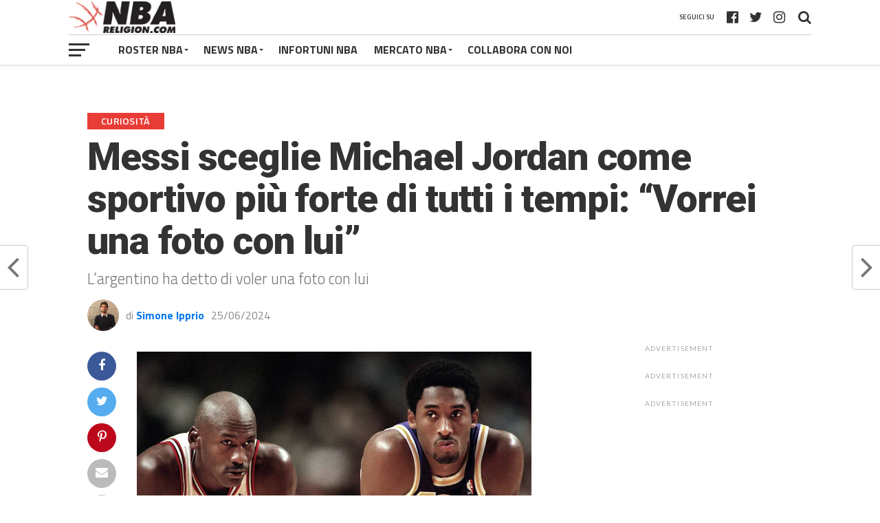

--- FILE ---
content_type: text/html; charset=UTF-8
request_url: https://www.nbareligion.com/2024/06/25/messi-michael-jordan-come-sportivo-piu-forte-di-tutti-tempi/
body_size: 34713
content:
<!DOCTYPE html>
<html lang="it-IT">
<head><script>if(navigator.userAgent.match(/MSIE|Internet Explorer/i)||navigator.userAgent.match(/Trident\/7\..*?rv:11/i)){var href=document.location.href;if(!href.match(/[?&]nowprocket/)){if(href.indexOf("?")==-1){if(href.indexOf("#")==-1){document.location.href=href+"?nowprocket=1"}else{document.location.href=href.replace("#","?nowprocket=1#")}}else{if(href.indexOf("#")==-1){document.location.href=href+"&nowprocket=1"}else{document.location.href=href.replace("#","&nowprocket=1#")}}}}</script><script>class RocketLazyLoadScripts{constructor(e){this.triggerEvents=e,this.eventOptions={passive:!0},this.userEventListener=this.triggerListener.bind(this),this.delayedScripts={normal:[],async:[],defer:[]},this.allJQueries=[]}_addUserInteractionListener(e){this.triggerEvents.forEach((t=>window.addEventListener(t,e.userEventListener,e.eventOptions)))}_removeUserInteractionListener(e){this.triggerEvents.forEach((t=>window.removeEventListener(t,e.userEventListener,e.eventOptions)))}triggerListener(){this._removeUserInteractionListener(this),"loading"===document.readyState?document.addEventListener("DOMContentLoaded",this._loadEverythingNow.bind(this)):this._loadEverythingNow()}async _loadEverythingNow(){this._delayEventListeners(),this._delayJQueryReady(this),this._handleDocumentWrite(),this._registerAllDelayedScripts(),this._preloadAllScripts(),await this._loadScriptsFromList(this.delayedScripts.normal),await this._loadScriptsFromList(this.delayedScripts.defer),await this._loadScriptsFromList(this.delayedScripts.async),await this._triggerDOMContentLoaded(),await this._triggerWindowLoad(),window.dispatchEvent(new Event("rocket-allScriptsLoaded"))}_registerAllDelayedScripts(){document.querySelectorAll("script[type=rocketlazyloadscript]").forEach((e=>{e.hasAttribute("src")?e.hasAttribute("async")&&!1!==e.async?this.delayedScripts.async.push(e):e.hasAttribute("defer")&&!1!==e.defer||"module"===e.getAttribute("data-rocket-type")?this.delayedScripts.defer.push(e):this.delayedScripts.normal.push(e):this.delayedScripts.normal.push(e)}))}async _transformScript(e){return await this._requestAnimFrame(),new Promise((t=>{const n=document.createElement("script");let r;[...e.attributes].forEach((e=>{let t=e.nodeName;"type"!==t&&("data-rocket-type"===t&&(t="type",r=e.nodeValue),n.setAttribute(t,e.nodeValue))})),e.hasAttribute("src")?(n.addEventListener("load",t),n.addEventListener("error",t)):(n.text=e.text,t()),e.parentNode.replaceChild(n,e)}))}async _loadScriptsFromList(e){const t=e.shift();return t?(await this._transformScript(t),this._loadScriptsFromList(e)):Promise.resolve()}_preloadAllScripts(){var e=document.createDocumentFragment();[...this.delayedScripts.normal,...this.delayedScripts.defer,...this.delayedScripts.async].forEach((t=>{const n=t.getAttribute("src");if(n){const t=document.createElement("link");t.href=n,t.rel="preload",t.as="script",e.appendChild(t)}})),document.head.appendChild(e)}_delayEventListeners(){let e={};function t(t,n){!function(t){function n(n){return e[t].eventsToRewrite.indexOf(n)>=0?"rocket-"+n:n}e[t]||(e[t]={originalFunctions:{add:t.addEventListener,remove:t.removeEventListener},eventsToRewrite:[]},t.addEventListener=function(){arguments[0]=n(arguments[0]),e[t].originalFunctions.add.apply(t,arguments)},t.removeEventListener=function(){arguments[0]=n(arguments[0]),e[t].originalFunctions.remove.apply(t,arguments)})}(t),e[t].eventsToRewrite.push(n)}function n(e,t){let n=e[t];Object.defineProperty(e,t,{get:()=>n||function(){},set(r){e["rocket"+t]=n=r}})}t(document,"DOMContentLoaded"),t(window,"DOMContentLoaded"),t(window,"load"),t(window,"pageshow"),t(document,"readystatechange"),n(document,"onreadystatechange"),n(window,"onload"),n(window,"onpageshow")}_delayJQueryReady(e){let t=window.jQuery;Object.defineProperty(window,"jQuery",{get:()=>t,set(n){if(n&&n.fn&&!e.allJQueries.includes(n)){n.fn.ready=n.fn.init.prototype.ready=function(t){e.domReadyFired?t.bind(document)(n):document.addEventListener("rocket-DOMContentLoaded",(()=>t.bind(document)(n)))};const t=n.fn.on;n.fn.on=n.fn.init.prototype.on=function(){if(this[0]===window){function e(e){return e.split(" ").map((e=>"load"===e||0===e.indexOf("load.")?"rocket-jquery-load":e)).join(" ")}"string"==typeof arguments[0]||arguments[0]instanceof String?arguments[0]=e(arguments[0]):"object"==typeof arguments[0]&&Object.keys(arguments[0]).forEach((t=>{delete Object.assign(arguments[0],{[e(t)]:arguments[0][t]})[t]}))}return t.apply(this,arguments),this},e.allJQueries.push(n)}t=n}})}async _triggerDOMContentLoaded(){this.domReadyFired=!0,await this._requestAnimFrame(),document.dispatchEvent(new Event("rocket-DOMContentLoaded")),await this._requestAnimFrame(),window.dispatchEvent(new Event("rocket-DOMContentLoaded")),await this._requestAnimFrame(),document.dispatchEvent(new Event("rocket-readystatechange")),await this._requestAnimFrame(),document.rocketonreadystatechange&&document.rocketonreadystatechange()}async _triggerWindowLoad(){await this._requestAnimFrame(),window.dispatchEvent(new Event("rocket-load")),await this._requestAnimFrame(),window.rocketonload&&window.rocketonload(),await this._requestAnimFrame(),this.allJQueries.forEach((e=>e(window).trigger("rocket-jquery-load"))),window.dispatchEvent(new Event("rocket-pageshow")),await this._requestAnimFrame(),window.rocketonpageshow&&window.rocketonpageshow()}_handleDocumentWrite(){const e=new Map;document.write=document.writeln=function(t){const n=document.currentScript,r=document.createRange(),i=n.parentElement;let o=e.get(n);void 0===o&&(o=n.nextSibling,e.set(n,o));const a=document.createDocumentFragment();r.setStart(a,0),a.appendChild(r.createContextualFragment(t)),i.insertBefore(a,o)}}async _requestAnimFrame(){return new Promise((e=>requestAnimationFrame(e)))}static run(){const e=new RocketLazyLoadScripts(["keydown","mousemove","touchmove","touchstart","touchend","wheel"]);e._addUserInteractionListener(e)}}RocketLazyLoadScripts.run();
</script>
<!-- TradeDoubler site verification 3109526 -->
<meta name="google-site-verification" content="GbNmTdVbRUY5yOoCCzKZVHNBJ4dS99rMsp9XwZZgU7Y" />
<meta name="google-site-verification" content="o0UA9dF0ymLzHVGuyEhhhueGHc3YZMUAJQUMosHKLPY" />
<!-- InMobi Choice. Consent Manager Tag v3.0 (for TCF 2.2) -->
<script type="rocketlazyloadscript" data-rocket-type="text/javascript" async=true>
(function() {
  var host = window.location.hostname;
  var element = document.createElement('script');
  var firstScript = document.getElementsByTagName('script')[0];
  var url = 'https://cmp.inmobi.com'
    .concat('/choice/', 'nAZ2LWp1X55EK', '/', host, '/choice.js?tag_version=V3');
  var uspTries = 0;
  var uspTriesLimit = 3;
  element.async = true;
  element.type = 'text/javascript';
  element.src = url;

  firstScript.parentNode.insertBefore(element, firstScript);

  function makeStub() {
    var TCF_LOCATOR_NAME = '__tcfapiLocator';
    var queue = [];
    var win = window;
    var cmpFrame;

    function addFrame() {
      var doc = win.document;
      var otherCMP = !!(win.frames[TCF_LOCATOR_NAME]);

      if (!otherCMP) {
        if (doc.body) {
          var iframe = doc.createElement('iframe');

          iframe.style.cssText = 'display:none';
          iframe.name = TCF_LOCATOR_NAME;
          doc.body.appendChild(iframe);
        } else {
          setTimeout(addFrame, 5);
        }
      }
      return !otherCMP;
    }

    function tcfAPIHandler() {
      var gdprApplies;
      var args = arguments;

      if (!args.length) {
        return queue;
      } else if (args[0] === 'setGdprApplies') {
        if (
          args.length > 3 &&
          args[2] === 2 &&
          typeof args[3] === 'boolean'
        ) {
          gdprApplies = args[3];
          if (typeof args[2] === 'function') {
            args[2]('set', true);
          }
        }
      } else if (args[0] === 'ping') {
        var retr = {
          gdprApplies: gdprApplies,
          cmpLoaded: false,
          cmpStatus: 'stub'
        };

        if (typeof args[2] === 'function') {
          args[2](retr);
        }
      } else {
        if(args[0] === 'init' && typeof args[3] === 'object') {
          args[3] = Object.assign(args[3], { tag_version: 'V3' });
        }
        queue.push(args);
      }
    }

    function postMessageEventHandler(event) {
      var msgIsString = typeof event.data === 'string';
      var json = {};

      try {
        if (msgIsString) {
          json = JSON.parse(event.data);
        } else {
          json = event.data;
        }
      } catch (ignore) {}

      var payload = json.__tcfapiCall;

      if (payload) {
        window.__tcfapi(
          payload.command,
          payload.version,
          function(retValue, success) {
            var returnMsg = {
              __tcfapiReturn: {
                returnValue: retValue,
                success: success,
                callId: payload.callId
              }
            };
            if (msgIsString) {
              returnMsg = JSON.stringify(returnMsg);
            }
            if (event && event.source && event.source.postMessage) {
              event.source.postMessage(returnMsg, '*');
            }
          },
          payload.parameter
        );
      }
    }

    while (win) {
      try {
        if (win.frames[TCF_LOCATOR_NAME]) {
          cmpFrame = win;
          break;
        }
      } catch (ignore) {}

      if (win === window.top) {
        break;
      }
      win = win.parent;
    }
    if (!cmpFrame) {
      addFrame();
      win.__tcfapi = tcfAPIHandler;
      win.addEventListener('message', postMessageEventHandler, false);
    }
  };

  makeStub();

  function makeGppStub() {
    const CMP_ID = 10;
    const SUPPORTED_APIS = [
      '2:tcfeuv2',
      '6:uspv1',
      '7:usnatv1',
      '8:usca',
      '9:usvav1',
      '10:uscov1',
      '11:usutv1',
      '12:usctv1'
    ];

    window.__gpp_addFrame = function (n) {
      if (!window.frames[n]) {
        if (document.body) {
          var i = document.createElement("iframe");
          i.style.cssText = "display:none";
          i.name = n;
          document.body.appendChild(i);
        } else {
          window.setTimeout(window.__gpp_addFrame, 10, n);
        }
      }
    };
    window.__gpp_stub = function () {
      var b = arguments;
      __gpp.queue = __gpp.queue || [];
      __gpp.events = __gpp.events || [];

      if (!b.length || (b.length == 1 && b[0] == "queue")) {
        return __gpp.queue;
      }

      if (b.length == 1 && b[0] == "events") {
        return __gpp.events;
      }

      var cmd = b[0];
      var clb = b.length > 1 ? b[1] : null;
      var par = b.length > 2 ? b[2] : null;
      if (cmd === "ping") {
        clb(
          {
            gppVersion: "1.1", // must be “Version.Subversion”, current: “1.1”
            cmpStatus: "stub", // possible values: stub, loading, loaded, error
            cmpDisplayStatus: "hidden", // possible values: hidden, visible, disabled
            signalStatus: "not ready", // possible values: not ready, ready
            supportedAPIs: SUPPORTED_APIS, // list of supported APIs
            cmpId: CMP_ID, // IAB assigned CMP ID, may be 0 during stub/loading
            sectionList: [],
            applicableSections: [-1],
            gppString: "",
            parsedSections: {},
          },
          true
        );
      } else if (cmd === "addEventListener") {
        if (!("lastId" in __gpp)) {
          __gpp.lastId = 0;
        }
        __gpp.lastId++;
        var lnr = __gpp.lastId;
        __gpp.events.push({
          id: lnr,
          callback: clb,
          parameter: par,
        });
        clb(
          {
            eventName: "listenerRegistered",
            listenerId: lnr, // Registered ID of the listener
            data: true, // positive signal
            pingData: {
              gppVersion: "1.1", // must be “Version.Subversion”, current: “1.1”
              cmpStatus: "stub", // possible values: stub, loading, loaded, error
              cmpDisplayStatus: "hidden", // possible values: hidden, visible, disabled
              signalStatus: "not ready", // possible values: not ready, ready
              supportedAPIs: SUPPORTED_APIS, // list of supported APIs
              cmpId: CMP_ID, // list of supported APIs
              sectionList: [],
              applicableSections: [-1],
              gppString: "",
              parsedSections: {},
            },
          },
          true
        );
      } else if (cmd === "removeEventListener") {
        var success = false;
        for (var i = 0; i < __gpp.events.length; i++) {
          if (__gpp.events[i].id == par) {
            __gpp.events.splice(i, 1);
            success = true;
            break;
          }
        }
        clb(
          {
            eventName: "listenerRemoved",
            listenerId: par, // Registered ID of the listener
            data: success, // status info
            pingData: {
              gppVersion: "1.1", // must be “Version.Subversion”, current: “1.1”
              cmpStatus: "stub", // possible values: stub, loading, loaded, error
              cmpDisplayStatus: "hidden", // possible values: hidden, visible, disabled
              signalStatus: "not ready", // possible values: not ready, ready
              supportedAPIs: SUPPORTED_APIS, // list of supported APIs
              cmpId: CMP_ID, // CMP ID
              sectionList: [],
              applicableSections: [-1],
              gppString: "",
              parsedSections: {},
            },
          },
          true
        );
      } else if (cmd === "hasSection") {
        clb(false, true);
      } else if (cmd === "getSection" || cmd === "getField") {
        clb(null, true);
      }
      //queue all other commands
      else {
        __gpp.queue.push([].slice.apply(b));
      }
    };
    window.__gpp_msghandler = function (event) {
      var msgIsString = typeof event.data === "string";
      try {
        var json = msgIsString ? JSON.parse(event.data) : event.data;
      } catch (e) {
        var json = null;
      }
      if (typeof json === "object" && json !== null && "__gppCall" in json) {
        var i = json.__gppCall;
        window.__gpp(
          i.command,
          function (retValue, success) {
            var returnMsg = {
              __gppReturn: {
                returnValue: retValue,
                success: success,
                callId: i.callId,
              },
            };
            event.source.postMessage(msgIsString ? JSON.stringify(returnMsg) : returnMsg, "*");
          },
          "parameter" in i ? i.parameter : null,
          "version" in i ? i.version : "1.1"
        );
      }
    };
    if (!("__gpp" in window) || typeof window.__gpp !== "function") {
      window.__gpp = window.__gpp_stub;
      window.addEventListener("message", window.__gpp_msghandler, false);
      window.__gpp_addFrame("__gppLocator");
    }
  };

  makeGppStub();

  var uspStubFunction = function() {
    var arg = arguments;
    if (typeof window.__uspapi !== uspStubFunction) {
      setTimeout(function() {
        if (typeof window.__uspapi !== 'undefined') {
          window.__uspapi.apply(window.__uspapi, arg);
        }
      }, 500);
    }
  };

  var checkIfUspIsReady = function() {
    uspTries++;
    if (window.__uspapi === uspStubFunction && uspTries < uspTriesLimit) {
      console.warn('USP is not accessible');
    } else {
      clearInterval(uspInterval);
    }
  };

  if (typeof window.__uspapi === 'undefined') {
    window.__uspapi = uspStubFunction;
    var uspInterval = setInterval(checkIfUspIsReady, 6000);
  }
})();
</script>
<!-- End InMobi Choice. Consent Manager Tag v3.0 (for TCF 2.2) -->
	<!-- Google tag (gtag.js) -->
<script type="rocketlazyloadscript" async src="https://www.googletagmanager.com/gtag/js?id=G-G7WRYMRB1L"></script>
<script type="rocketlazyloadscript">
  window.dataLayer = window.dataLayer || [];
  function gtag(){dataLayer.push(arguments);}
  gtag('js', new Date());

  gtag('config', 'G-G7WRYMRB1L');
</script>
<meta name="facebook-domain-verification" content="qsaznoexdc6dzlanz42dcgx2lfds6r" />
	<script type="rocketlazyloadscript" data-minify="1" async custom-element="amp-ima-video" src="https://www.nbareligion.com/wp-content/cache/min/1/v0/amp-ima-video-0.1.js?ver=1636476598"></script>
    <script type="rocketlazyloadscript" data-minify="1" async custom-element="amp-animation" src="https://www.nbareligion.com/wp-content/cache/min/1/v0/amp-animation-0.1.js?ver=1636476598"></script>

    <style amp-custom>
      #_4sVideoContainer { width: 100%; max-width: 640px; left: 50%; transform: translateX(-50%); margin: 0 auto; z-index: 1000000;
      }
      ._4sVideoFixed {
        position: fixed; bottom: 0;
      }
      ._4sVideoRelative {
        position: relative;
      }
      #_4sImaVideo {
        max-width: 640px; background: none;
      }
      ._4sImaMax {
        max-height: 25vh;
      }
      #_4sCloseButton {
        position: relative; left: 100%; margin: 10px; transform: translateX(-60px); border-radius: 20px; background-color: black; outline: none; border: none; padding: auto; color: white; height: 40px; width: 40px; z-index: 100; visibility: hidden; cursor: pointer;
      }
      ._4sHideButton {
        display: none;
      }
      @keyframes keyframes1 {
        from {
          visibility: hidden; }
        to {
          visibility: visible; }
      }
    </style>
<!-- Hotjar Tracking Code for www.nbareligion.com -->
<script type="rocketlazyloadscript">
    (function(h,o,t,j,a,r){
        h.hj=h.hj||function(){(h.hj.q=h.hj.q||[]).push(arguments)};
        h._hjSettings={hjid:569944,hjsv:5};
        a=o.getElementsByTagName('head')[0];
        r=o.createElement('script');r.async=1;
        r.src=t+h._hjSettings.hjid+j+h._hjSettings.hjsv;
        a.appendChild(r);
    })(window,document,'//static.hotjar.com/c/hotjar-','.js?sv=');
</script>
<meta property="fb:pages" content="449212891789574" />
<meta charset="UTF-8" >
<meta name="viewport" id="viewport" content="width=device-width, initial-scale=1.0, maximum-scale=1.0, minimum-scale=1.0, user-scalable=no" />
<link rel="shortcut icon" href="https://www.nbareligion.com/wp-content/uploads/2019/01/faviconnbareligion.png" /><link rel="pingback" href="https://www.nbareligion.com/xmlrpc.php" />
<meta property="og:image" content="https://www.nbareligion.com/wp-content/uploads/2023/07/michael-jordan-und-kobe-bryant-waehrend-eines-basketballspiels-1997-1000x600.jpg" />
<meta name="twitter:image" content="https://www.nbareligion.com/wp-content/uploads/2023/07/michael-jordan-und-kobe-bryant-waehrend-eines-basketballspiels-1997-1000x600.jpg" />
<meta property="og:type" content="article" />
<meta property="og:description" content="L'argentino ha detto di voler una foto con lui" />
<meta name="twitter:card" content="summary">
<meta name="twitter:url" content="https://www.nbareligion.com/2024/06/25/messi-michael-jordan-come-sportivo-piu-forte-di-tutti-tempi/">
<meta name="twitter:title" content="Messi sceglie Michael Jordan come sportivo più forte di tutti i tempi: &#8220;Vorrei una foto con lui&#8221;">
<meta name="twitter:description" content="L'argentino ha detto di voler una foto con lui">
<meta name='robots' content='index, follow, max-image-preview:large, max-snippet:-1, max-video-preview:-1' />
	<style>img:is([sizes="auto" i], [sizes^="auto," i]) { contain-intrinsic-size: 3000px 1500px }</style>
	
	<!-- This site is optimized with the Yoast SEO plugin v26.7 - https://yoast.com/wordpress/plugins/seo/ -->
	<title>Messi sceglie Michael Jordan come sportivo più forte di tutti i tempi: &quot;Vorrei una foto con lui&quot; - NBARELIGION.COM</title><style id="rocket-critical-css">.sp-header{position:relative;overflow:visible;z-index:10000}html,body{min-height:100%!important;height:auto!important}html,body,div,span,iframe,h1,h2,h3,h4,p,a,img,ins,small,i,ul,li,form,label,article,header,nav,section,time,video{margin:0;padding:0;border:0;font-size:100%;vertical-align:baseline}article,header,nav,section{display:block}ul{list-style:none}html{overflow-x:hidden}body{color:#444;font-size:1rem;-webkit-font-smoothing:antialiased;font-weight:400;line-height:100%;margin:0 auto;padding:0;background-position-y:100px!important}h1,h2,h3,h4,h2 a,h3 a{-webkit-backface-visibility:hidden;color:#222}img{max-width:100%;height:auto;-webkit-backface-visibility:hidden}iframe,video{max-width:100%}a,a:visited{text-decoration:none}#mvp-site{overflow:hidden;width:100%}.relative{position:relative}.right{float:right}.left{float:left}.mvp-mob-img{display:none}#mvp-top-head-wrap{-webkit-box-shadow:0 2px 2px 0 rgba(0,0,0,.1);-moz-box-shadow:0 2px 2px 0 rgba(0,0,0,.1);-ms-box-shadow:0 2px 2px 0 rgba(0,0,0,.1);-o-box-shadow:0 2px 2px 0 rgba(0,0,0,.1);box-shadow:0 2px 2px 0 rgba(0,0,0,.1);position:fixed;left:0;top:0;-webkit-transform:translate3d(0,0,0);-moz-transform:translate3d(0,0,0);-ms-transform:translate3d(0,0,0);-o-transform:translate3d(0,0,0);transform:translate3d(0,0,0);width:100%;z-index:9000}#mvp-main-nav-wrap{float:left;position:relative;width:100%}#mvp-top-nav-wrap{width:100%;height:50px;z-index:50}.mvp-main-box-cont{margin:0 auto;width:1080px;height:100%}#mvp-main-wrap .mvp-main-box-cont{position:relative;z-index:5}#mvp-top-nav-cont{border-bottom:1px solid rgba(0,0,0,.2);width:100%}.mvp-top-nav-right-out{float:left;margin-right:-270px;width:100%}.mvp-top-nav-right-in{margin-right:270px}#mvp-top-nav-left{width:100%}.mvp-top-nav-left-out{float:right;margin-left:0;width:100%}.mvp-top-nav-menu-but{display:none;margin-right:20px;padding:3px 0}#mvp-top-nav-logo{line-height:0;max-height:50px}h2.mvp-logo-title{display:block;font-size:0}.mvp-top-nav-left-in{margin-left:0}#mvp-top-nav-right{text-align:right;width:270px;height:50px}#mvp-top-nav-soc{display:inline-block;margin-right:10px;width:240px}span.mvp-nav-soc-head{float:right;font-size:10px;font-weight:600;line-height:1;margin-right:10px;padding:20px 0;text-transform:uppercase}span.mvp-nav-search-but{font-size:20px;line-height:1;padding:15px 0}span.mvp-nav-soc-but{float:right;font-size:20px;line-height:1;padding:15px 8px}#mvp-search-wrap{-webkit-backface-visibility:hidden;backface-visibility:hidden;background:rgba(255,255,255,.94);opacity:0;position:fixed;top:0;left:0;-webkit-transform:translate3d(0,-100%,0);-moz-transform:translate3d(0,-100%,0);-ms-transform:translate3d(0,-100%,0);-o-transform:translate3d(0,-100%,0);transform:translate3d(0,-100%,0);width:100%;height:100%;z-index:999999}#mvp-search-box{margin:-60px 0 0 -300px;position:absolute;top:50%;left:50%;width:600px}#searchform input{background:0 0;border:0;border-bottom:1px solid #444;color:#444;float:left;font-size:70px;font-weight:400;line-height:100%;padding:20px 0;width:100%;height:70px}#searchform #searchsubmit{border:none;float:left}#mvp-main-wrap{margin-top:94px;width:100%}#mvp-leader-wrap{margin:15px 0 -5px;width:100%}#mvp-leader-cont{line-height:0;text-align:center;width:100%}#mvp-main-body-wrap{margin-top:20px;width:100%}#mvp-main-body{width:100%}#mvp-bot-nav-wrap{width:100%;height:44px}#mvp-bot-nav-cont{width:100%}.mvp-bot-nav-out{float:right;margin-left:-60px;width:100%}.mvp-bot-nav-in{margin-left:60px}#mvp-nav-menu{width:100%;height:44px}#mvp-nav-menu ul,#mvp-nav-menu ul li{float:left}#mvp-nav-menu ul{width:100%}#mvp-nav-menu ul li{position:relative}#mvp-nav-menu ul li a{float:left;font-size:16px;font-weight:700;line-height:1;padding:14px 12px;position:relative;text-transform:uppercase}#mvp-nav-menu ul li.menu-item-has-children ul.sub-menu li a:after,#mvp-nav-menu ul li.menu-item-has-children ul.sub-menu li ul.sub-menu li a:after{border-style:none;border-width:medium;content:'';position:relative;top:auto;right:auto}#mvp-nav-menu ul li.menu-item-has-children a:after{border-style:solid;border-width:3px 3px 0;content:'';position:absolute;top:21px;right:10px}#mvp-nav-menu ul li.menu-item-has-children a{padding:14px 18px 14px 12px}#mvp-nav-menu ul li ul.sub-menu{background:#fff;-webkit-box-shadow:-1px 2px 5px 0 rgba(0,0,0,.2);-moz-box-shadow:-1px 2px 5px 0 rgba(0,0,0,.2);-ms-box-shadow:-1px 2px 5px 0 rgba(0,0,0,.2);-o-box-shadow:-1px 2px 5px 0 rgba(0,0,0,.2);box-shadow:0 1px 6px 0 rgba(0,0,0,.2);position:absolute;top:44px;left:0;max-width:200px;-webkit-transform:translateY(-999px);-moz-transform:translateY(-999px);-ms-transform:translateY(-999px);-o-transform:translateY(-999px);transform:translateY(-999px);width:auto;z-index:-1}#mvp-nav-menu ul li ul.sub-menu li{display:block;float:left;position:relative;width:100%}#mvp-nav-menu ul li ul.sub-menu li a{background:#fff;border-top:1px solid rgba(0,0,0,.1);border-bottom:none;color:#444!important;float:left;font-size:13px;line-height:1.15;padding:12px 20px!important;text-transform:uppercase;width:160px}#mvp-nav-menu ul li ul.sub-menu li ul{display:none;position:absolute;top:0;left:200px;z-index:10}#mvp-fly-wrap{overflow:hidden;position:fixed;top:0;bottom:0;left:0;-webkit-transform:translate3d(-370px,0,0);-moz-transform:translate3d(-370px,0,0);-ms-transform:translate3d(-370px,0,0);-o-transform:translate3d(-370px,0,0);transform:translate3d(-370px,0,0);width:370px;height:100%;z-index:999999}.mvp-fly-but-wrap,.mvp-search-but-wrap{width:30px;height:44px}.mvp-search-but-wrap{position:absolute;top:60px;right:80px;width:60px}.mvp-fly-but-wrap span,.mvp-search-but-wrap span{display:block;position:absolute;left:0;-webkit-transform:rotate(0deg);-moz-transform:rotate(0deg);-ms-transform:rotate(0deg);-o-transform:rotate(0deg);transform:rotate(0deg);height:3px}.mvp-search-but-wrap span{background:#333;top:24px}.mvp-fly-but-wrap span:nth-child(1){top:12.5px;width:30px}.mvp-fly-but-wrap span:nth-child(2),.mvp-fly-but-wrap span:nth-child(3){top:20.5px;width:24px}.mvp-fly-but-wrap span:nth-child(4){top:28.5px;width:18px}.mvp-search-but-wrap span:nth-child(1){-webkit-transform:rotate(45deg);-moz-transform:rotate(45deg);-ms-transform:rotate(45deg);-o-transform:rotate(45deg);transform:rotate(45deg);width:30px}.mvp-search-but-wrap span:nth-child(2){-webkit-transform:rotate(-45deg);-moz-transform:rotate(-45deg);-ms-transform:rotate(-45deg);-o-transform:rotate(-45deg);transform:rotate(-45deg);width:30px}.mvp-search-but-wrap span:nth-child(1),.mvp-search-but-wrap span:nth-child(2){width:60px}#mvp-fly-menu-top{width:100%;height:60px}.mvp-fly-top-out{margin-right:-120px;left:60px;width:100%}.mvp-fly-top-in{margin-right:120px}#mvp-fly-logo{margin:0 6.45161290323%;text-align:center;width:87.0967741935%}#mvp-fly-logo img{line-height:0}.mvp-fly-but-menu{float:left;margin-left:15px;position:relative}#mvp-fly-menu-wrap{overflow:hidden;position:absolute;top:60px;left:0;width:100%;height:100%}nav.mvp-fly-nav-menu{-webkit-backface-visibility:hidden;backface-visibility:hidden;margin:20px 5.40540540541% 0;overflow:hidden;position:absolute!important;width:89.1891891892%;max-height:65%}nav.mvp-fly-nav-menu ul{float:left;position:relative;width:100%}nav.mvp-fly-nav-menu ul li{border-top:1px solid rgba(0,0,0,.1);float:left;position:relative;width:100%}nav.mvp-fly-nav-menu ul li:first-child{border-top:none;margin-top:-14px}nav.mvp-fly-nav-menu ul li ul li:first-child{margin-top:0}nav.mvp-fly-nav-menu ul li a{display:inline-block;float:left;font-size:16px;font-weight:700;line-height:1;padding:14px 0;text-transform:uppercase}nav.mvp-fly-nav-menu ul li.menu-item-has-children:after{content:'+';font-family:open sans,sans-serif;font-size:32px;font-weight:700;position:absolute;right:0;top:7px}nav.mvp-fly-nav-menu ul li ul.sub-menu{border-top:1px solid rgba(0,0,0,.1);display:none;float:left;padding-left:6.66666666666%;width:93.333333333%}.mvp-fly-fade{background:#222;opacity:0;width:100%;position:fixed;top:0;left:0;z-index:99999}#mvp-fly-soc-wrap{margin:0 5.40540540541%;position:absolute;bottom:20px;left:0;text-align:center;width:89.1891891892%}span.mvp-fly-soc-head{display:inline-block;font-family:lato,sans-serif;font-size:.65rem;font-weight:400;line-height:1;margin-bottom:15px;text-transform:uppercase}ul.mvp-fly-soc-list{text-align:center;width:100%}ul.mvp-fly-soc-list li{display:inline-block}ul.mvp-fly-soc-list li a{-webkit-border-radius:50%;-moz-border-radius:50%;-ms-border-radius:50%;-o-border-radius:50%;border-radius:50%;display:inline-block;font-size:12px;line-height:1;margin-left:2px;padding-top:10px;text-align:center;width:32px;height:22px}ul.mvp-fly-soc-list li:first-child a{margin-left:0}.mvp-sec-pad{background:#fff;border-bottom:1px solid #bbb;padding:30px 2.5%;width:95%}.mvp-vid-box-wrap{color:#fff;font-size:14px;position:absolute;left:0;bottom:0;text-align:center;width:30px;height:30px}.mvp-vid-box-wrap i{margin-top:8px}.mvp-side-tab-img .mvp-vid-box-wrap{font-size:10px;width:22px;height:22px}.mvp-side-tab-img .mvp-vid-box-wrap i{margin-top:6px}#mvp-side-wrap{float:right;margin-left:50px;width:330px}.single #mvp-side-wrap{margin:0 0 0 50px}.mvp-side-widget{float:left;margin-bottom:30px;position:relative;width:100%}.mvp-widget-ad{float:left;line-height:0;text-align:center;width:100%}.mvp-ad-label{color:#aaa;display:none;font-family:lato,sans-serif;font-size:.65rem;font-weight:400;letter-spacing:.1em;line-height:1;position:relative;top:-10px;text-transform:uppercase}#mvp-side-wrap .mvp-ad-label{display:inline-block}#mvp-side-wrap .mvp-widget-ad{margin-bottom:30px}.mvp-side-tab-wrap{width:100%}.mvp-side-tab-top{background:#eee;margin-bottom:15px;width:100%}ul.mvp-side-tab-list{float:left;margin:10px 2.777777777% 0;width:94.4444444444%}ul.mvp-side-tab-list li,ul.mvp-side-tab-list li a{color:#222;float:left}ul.mvp-side-tab-list li a{opacity:.5}ul.mvp-side-tab-list li span.mvp-side-tab-head{float:left;font-size:.8rem;font-weight:700;padding:12px 16px;text-transform:uppercase}ul.mvp-side-tab-list li span.mvp-side-tab-head i{font-size:.75rem;margin-right:2px}ul.mvp-side-tab-list li.active a{background:#fff;opacity:1}.mvp-side-tab-main{width:100%}.mvp-side-tab-story{margin-top:15px;width:100%}.mvp-side-tab-story:first-child{margin-top:0}.mvp-side-tab-out{float:right;margin-left:-95px;width:100%}.mvp-side-tab-in{margin-left:95px}.mvp-side-tab-img{line-height:0;margin-right:15px;width:80px}.mvp-side-tab-img:after{content:'';border-top:10px solid transparent;border-bottom:10px solid transparent;border-right:10px solid #fff;margin-top:-10px;position:absolute;right:0;top:50%;width:0;height:0}.mvp-side-tab-text{width:100%}.mvp-side-tab-text h3{color:#555;font-size:.7rem;font-weight:400;letter-spacing:.07rem;line-height:1;margin-bottom:5px;text-transform:uppercase;width:100%}.mvp-side-tab-text h2 a{color:#111;font-size:1.15rem;font-weight:700;letter-spacing:-.02em;line-height:1.1;width:100%}#mvp-side-wrap a{color:#111!important;font-weight:700;line-height:1.1}#mvp-article-wrap{background:#fff;float:left;margin-bottom:30px;position:relative;width:100%}#mvp-article-head2{margin-bottom:30px;width:100%}h3.mvp-post-cat{margin-bottom:10px;width:100%}span.mvp-post-cat{color:#fff;display:inline;float:left;font-size:.9rem;font-weight:600;letter-spacing:.02em;line-height:1;padding:5px 20px;text-transform:uppercase}h1.mvp-post-title{color:#333;font-size:3.5rem;font-weight:900;letter-spacing:-.02em;line-height:1.1;margin-bottom:10px;width:100%}#mvp-article-head2 h1.mvp-post-title{font-size:3.1rem}span.mvp-post-excerpt{color:#777;font-size:1.4rem;font-weight:300;line-height:1.3;margin-bottom:15px;width:100%}span.mvp-post-excerpt p{position:relative}.mvp-author-info-wrap,ul.mvp-author-info-list{width:100%}ul.mvp-author-info-list li{float:left;margin-left:10px;position:relative;height:46px}ul.mvp-author-info-list li:first-child{margin-left:0}ul.mvp-author-info-list li.mvp-author-info-thumb{line-height:0;width:46px}ul.mvp-author-info-list li.mvp-author-info-thumb img{-webkit-border-radius:50%;-moz-border-radius:50%;-ms-border-radius:50%;-o-border-radius:50%;border-radius:50%;overflow:hidden}ul.mvp-author-info-list li.mvp-author-info-name p,ul.mvp-author-info-list li.mvp-author-info-name span,.mvp-post-date{color:#888;display:inline-block;font-size:16px;line-height:1;margin-top:15px}ul.mvp-author-info-list li.mvp-author-info-name p{font-weight:400}ul.mvp-author-info-list li.mvp-author-info-name span a{font-weight:700}.mvp-post-content-out{float:left;margin-right:-380px;width:100%}.mvp-post-content-in{margin-right:380px}#mvp-post-content{width:100%}#mvp-mob-soc-wrap{display:none;position:fixed;left:0;bottom:0;width:100%;height:42px;z-index:100}ul.mvp-mob-soc-list{-webkit-transform:translate3d(-400px,0,0);-moz-transform:translate3d(-400px,0,0);-ms-transform:translate3d(-400px,0,0);-o-transform:translate3d(-400px,0,0);transform:translate3d(-400px,0,0)}ul.mvp-mob-soc-list li,.mvp-mob-soc-share-but{background:#eee;border-top:1px solid #ccc;border-right:1px solid #ccc;color:#555;float:left;font-size:18px!important;line-height:1;margin-bottom:10px;padding-top:11px;position:relative;text-align:center;width:42px;height:31px}.mvp-mob-soc-share-but{border-top:none;border-right:none;color:#fff;height:32px;padding-top:12px;z-index:1}#mvp-post-feat-img{line-height:0;margin-bottom:30px;text-align:center;width:100%}.posts-nav-link{display:none}.mvp-org-wrap{display:none}#mvp-prev-post-wrap{background:#fff;border-top:1px solid #ccc;border-bottom:1px solid #ccc;margin-top:-40px;position:fixed;top:55%;width:40px;height:63px;z-index:4000}#mvp-prev-post-wrap{border-right:1px solid #ccc;border-top-right-radius:5px;border-bottom-right-radius:5px;left:0}#mvp-prev-post-arrow{color:#777;font-size:50px;line-height:100%;padding-top:4px}#mvp-prev-post-arrow{padding-left:10px}.mvp-prev-next-text{position:absolute;top:-1px}.mvp-prev-next-text a,.mvp-prev-next-text a:visited{color:#fff!important;float:left;font-size:.95rem;font-weight:700;line-height:130%;padding:15px;width:280px}#mvp-prev-post-wrap .mvp-prev-next-text{left:-9999px}#comments{display:none;float:left;font-size:.8rem;line-height:120%;margin-top:30px;overflow:hidden;width:100%}#cancel-comment-reply-link{clear:both;color:#fff!important;font-size:12px;font-weight:700;line-height:1;padding:5px 10px;text-transform:uppercase}#cancel-comment-reply-link{background:#999;float:left;margin:0 0 10px 20px}#respond{clear:both;position:relative}#respond form{float:left;padding-bottom:20px;width:100%}#respond p{font:12px/normal helvetica,arial,sans-serif;margin:0}#respond .comment-notes{margin-bottom:1rem}#respond .required{color:#ff4b33;font-weight:700}#respond label{color:#888;display:inline-block;font-size:14px;margin-bottom:5px;width:100%}#respond input{background:#f6f6f6;border:1px solid #ddd;-webkit-box-shadow:2px 2px 5px 0 #eee inset;-moz-box-shadow:2px 2px 5px 0 #eee inset;-ms-box-shadow:2px 2px 5px 0 #eee inset;-o-box-shadow:2px 2px 5px 0 #eee inset;box-shadow:2px 2px 5px 0 #eee inset;display:inline-block;margin:0 0 9px;padding:5px;width:auto}#respond textarea{background:#f6f6f6;border:1px solid #ddd;-webkit-box-shadow:2px 2px 5px 0 #eee inset;-moz-box-shadow:2px 2px 5px 0 #eee inset;-ms-box-shadow:2px 2px 5px 0 #eee inset;-o-box-shadow:2px 2px 5px 0 #eee inset;box-shadow:2px 2px 5px 0 #eee inset;display:inline-block;margin-bottom:9px;width:99%}#respond #submit{background:#888;border:0;box-shadow:none;color:#fff;font-size:12px;font-weight:700;line-height:1;margin-top:10px;padding:5px 15px;text-transform:uppercase}h3#reply-title{color:#fff;font:700 14px/100% 'Oswald',sans-serif;margin-bottom:10px;padding:5px 10px;text-shadow:1px 1px 0 #000;text-transform:uppercase}h3#reply-title{display:none}h4.mvp-sec-head{border-bottom:1px solid #ddd;float:left;margin-bottom:20px;position:relative;width:100%}span.mvp-sec-head{color:#111;display:inline-block;float:left;font-size:1.1rem;font-weight:700;line-height:1;position:relative;bottom:-1px;padding-bottom:10px;text-transform:uppercase}html,body,div,span,iframe,h1,h2,h3,h4,p,a,img,ins,small,i,ul,li,form,label,article,header,nav,section,time,video{margin:0;padding:0;border:0;font-size:100%;vertical-align:baseline}article,header,main,nav,section{display:block}body{line-height:1}ul{list-style:none}@media screen and (max-width:1260px) and (min-width:1201px){#mvp-top-nav-wrap .mvp-main-box-cont,#mvp-bot-nav-wrap .mvp-main-box-cont{width:100%}#mvp-top-nav-wrap,#mvp-bot-nav-wrap{padding:0 2.727272727272%;width:94.5454545454%}}@media screen and (max-width:1217px) and (min-width:1101px){#mvp-prev-next-wrap{display:none}.mvp-main-box-cont{width:100%}#mvp-top-nav-wrap,#mvp-bot-nav-wrap{padding:0 2.727272727272%;width:94.5454545454%}}@media screen and (max-width:1100px) and (min-width:1004px){#mvp-prev-next-wrap{display:none}.mvp-main-box-cont{width:100%}#mvp-top-nav-wrap,#mvp-bot-nav-wrap{padding:0 3%;width:94%}.mvp-sec-pad{padding:30px 3%;width:94%}h1.mvp-post-title{font-size:3.2rem}.mvp-post-content-out{margin-right:-360px}.mvp-post-content-in{margin-right:360px}.single #mvp-side-wrap{margin-left:30px}}@media screen and (max-width:1003px) and (min-width:900px){#mvp-bot-nav-wrap,#mvp-prev-next-wrap{display:none}.mvp-top-nav-menu-but{display:block}.mvp-main-box-cont{width:100%}#mvp-top-nav-cont{border-bottom:none}#mvp-top-nav-wrap{padding:0 2.222222222%;width:95.555555555%}#mvp-main-wrap{margin-top:50px}.mvp-sec-pad{padding:20px 2.2222222222%;width:95.555555555%}h4.mvp-sec-head{margin-bottom:15px}#mvp-side-wrap{margin-left:30px}h1.mvp-post-title{font-size:2.9rem}.mvp-post-content-out{margin-right:-360px}.mvp-post-content-in{margin-right:360px}.single #mvp-side-wrap{margin-left:30px}#mvp-article-head2 h1.mvp-post-title{font-size:2.6rem}#mvp-article-head2 span.mvp-post-excerpt{font-size:1.3rem}}@media screen and (max-width:899px) and (min-width:768px){#mvp-bot-nav-wrap,#mvp-prev-next-wrap{display:none}.mvp-top-nav-menu-but{display:block}.mvp-main-box-cont{width:100%}#mvp-top-nav-cont{border-bottom:none}#mvp-top-nav-wrap{padding:0 2.60416666666%;width:94.7916666666%}#mvp-main-wrap{margin-top:50px}.mvp-side-widget{margin-bottom:20px}.mvp-sec-pad{padding:20px 2.60416666666%;width:94.79166666666%}h4.mvp-sec-head{margin-bottom:15px}#mvp-side-wrap,.single #mvp-side-wrap{border-top:1px solid #ddd;margin-top:20px;margin-left:0;padding-top:20px;width:100%}h1.mvp-post-title,#mvp-article-head2 h1.mvp-post-title{font-size:2.8rem}.mvp-post-content-out,.mvp-post-content-in{margin-right:0!important}}@media screen and (max-width:767px) and (min-width:660px){#mvp-bot-nav-wrap,#mvp-prev-next-wrap{display:none}.mvp-top-nav-menu-but{display:block}.mvp-main-box-cont{width:100%}#mvp-top-nav-cont{border-bottom:none}#mvp-top-nav-wrap{padding:0 3.030303030303%;width:93.939393939393%}#mvp-main-wrap{margin-top:50px}.mvp-side-widget{margin-bottom:20px}.mvp-sec-pad{padding:20px 3.0303030303%;width:93.9393939393%}h4.mvp-sec-head{margin-bottom:15px}#mvp-side-wrap,.single #mvp-side-wrap{border-top:1px solid #ddd;margin-top:20px;margin-left:0;padding-top:20px;width:100%}h1.mvp-post-title,#mvp-article-head2 h1.mvp-post-title{font-size:2.7rem}span.mvp-post-excerpt,#mvp-article-head2 span.mvp-post-excerpt{font-size:1.2rem}.mvp-post-content-out,.mvp-post-content-in{margin-right:0!important}.mvp-search-but-wrap{top:40px;right:50px}#mvp-search-box{margin:-60px 0 0 -200px;top:40%;width:400px}#searchform input{font-size:50px;height:50px;padding:15px 0}}@media screen and (max-width:659px) and (min-width:600px){#mvp-bot-nav-wrap,#mvp-prev-next-wrap{display:none}.mvp-top-nav-menu-but{display:block}.mvp-main-box-cont,#mvp-bot-nav-wrap{width:100%}#mvp-top-nav-cont{border-bottom:none}#mvp-top-nav-wrap{padding:0 3.33333333333%;width:93.3333333333%}#mvp-main-wrap{margin-top:50px}.mvp-side-widget{margin-bottom:20px}.mvp-sec-pad{padding:20px 3.3333333333%;width:93.3333333333%}h4.mvp-sec-head{margin-bottom:15px}#mvp-side-wrap,.single #mvp-side-wrap{border-top:1px solid #ddd;margin-top:20px;margin-left:0;padding-top:20px;width:100%}h1.mvp-post-title,#mvp-article-head2 h1.mvp-post-title{font-size:2.6rem}span.mvp-post-excerpt,#mvp-article-head2 span.mvp-post-excerpt{font-size:1.2rem}.mvp-post-content-out,.mvp-post-content-in{margin-right:0!important}.mvp-search-but-wrap{top:40px;right:50px}#mvp-search-box{margin:-60px 0 0 -200px;top:40%;width:400px}#searchform input{font-size:50px;height:50px;padding:15px 0}}@media screen and (max-width:599px) and (min-width:480px){#mvp-bot-nav-wrap,#mvp-top-nav-soc,#mvp-prev-next-wrap{display:none}.mvp-top-nav-menu-but{display:block}.mvp-main-box-cont{width:100%}#mvp-top-nav-cont{border-bottom:none}#mvp-top-nav-wrap{padding:0 4.1666666666%;width:91.666666666%}.mvp-top-nav-right-out{margin-right:-50px}.mvp-top-nav-right-in{margin-right:50px}#mvp-top-nav-right{width:50px}.mvp-top-nav-left-out{margin-left:-50px}.mvp-top-nav-left-in{margin-left:50px}#mvp-top-nav-logo{text-align:center;width:100%}.mvp-top-nav-menu-but{margin-right:0}#mvp-leader-wrap{margin-top:5px}#mvp-main-body-wrap{margin-top:10px}#mvp-main-wrap{margin-top:50px}.mvp-side-widget{margin-bottom:20px}.mvp-sec-pad{padding:20px 4.1666666666%;width:91.666666666%}#mvp-article-head2{margin-bottom:20px}h4.mvp-sec-head{margin-bottom:15px}#mvp-side-wrap,.single #mvp-side-wrap{border-top:1px solid #ddd;margin-top:20px;margin-left:0;padding-top:20px;width:100%}h1.mvp-post-title,#mvp-article-head2 h1.mvp-post-title{font-size:1.9rem}span.mvp-post-excerpt,#mvp-article-head2 span.mvp-post-excerpt{font-size:1.1rem}.mvp-post-content-out,.mvp-post-content-in{margin-right:0!important}.mvp-search-but-wrap{top:40px;right:50px}#mvp-search-box{margin:-40px 0 0 -200px;top:50%;width:400px}#searchform input{font-size:50px;height:50px;padding:15px 0}#mvp-mob-soc-wrap{display:block}}@media screen and (max-width:479px){#mvp-bot-nav-wrap,#mvp-top-nav-soc,#mvp-prev-next-wrap{display:none}.mvp-top-nav-menu-but,.mvp-mob-img{display:block}.mvp-main-box-cont{width:100%}#mvp-top-nav-cont{border-bottom:none}#mvp-top-nav-wrap{padding:0 4.166666666666%;width:91.6666666666%}.mvp-top-nav-right-out{margin-right:-45px}.mvp-top-nav-right-in{margin-right:45px}#mvp-top-nav-right{width:45px}.mvp-top-nav-left-out{margin-left:-45px}.mvp-top-nav-left-in{margin-left:45px}#mvp-top-nav-logo{text-align:center;width:100%}.mvp-top-nav-menu-but{margin-right:0}#mvp-main-wrap{margin-top:50px}#mvp-leader-wrap{margin-top:5px}#mvp-main-body-wrap{margin-top:10px}.mvp-side-widget{margin-bottom:15px}.mvp-sec-pad{padding:15px 4.1666666666%;width:91.666666666%}#mvp-article-head2{margin-bottom:20px}h4.mvp-sec-head{margin-bottom:15px}#mvp-side-wrap,.single #mvp-side-wrap{border-top:1px solid #ddd;margin-top:15px;margin-left:0;padding-top:15px;width:100%}h1.mvp-post-title,#mvp-article-head2 h1.mvp-post-title{font-size:1.8rem}span.mvp-post-excerpt,#mvp-article-head2 span.mvp-post-excerpt{font-size:1.1rem}.mvp-post-content-out,.mvp-post-content-in{margin-right:0!important}.mvp-search-but-wrap{top:20px;right:30px}#mvp-search-box{margin:-40px 0 0 -150px;top:50%;width:300px}#searchform input{font-size:30px;height:30px;padding:15px 0}.mvp-vid-box-wrap{font-size:10px;width:22px;height:22px}.mvp-vid-box-wrap i{margin-top:6px}#mvp-mob-soc-wrap{display:block}}</style><link rel="preload" as="style" href="https://fonts.googleapis.com/css?family=Roboto%3A400%2C500%7CAdvent%20Pro%3A700%7CRoboto%3A300%2C400%2C500%2C700%2C900%7COswald%3A300%2C400%2C700%7CLato%3A300%2C400%2C700%7CWork%20Sans%3A200%2C300%2C400%2C500%2C600%2C700%2C800%2C900%7COpen%20Sans%3A400%2C700%2C800%7CRoboto%20Condensed%3A100%2C200%2C300%2C400%2C500%2C600%2C700%2C800%2C900%7CRoboto%3A100%2C200%2C300%2C400%2C500%2C600%2C700%2C800%2C900%7CTitillium%20Web%3A100%2C200%2C300%2C400%2C500%2C600%2C700%2C800%2C900%7CTitillium%20Web%3A100%2C200%2C300%2C400%2C500%2C600%2C700%2C800%2C900%7CTitillium%20Web%3A100%2C200%2C300%2C400%2C500%2C600%2C700%2C800%2C900%26amp%3Bsubset%3Dlatin%2Clatin-ext%2Ccyrillic%2Ccyrillic-ext%2Cgreek-ext%2Cgreek%2Cvietnamese&#038;subset=cyrillic%2Ccyrillic-ext%2Cgreek%2Cgreek-ext%2Clatin-ext%2Cvietnamese&#038;display=swap" /><link rel="stylesheet" href="https://fonts.googleapis.com/css?family=Roboto%3A400%2C500%7CAdvent%20Pro%3A700%7CRoboto%3A300%2C400%2C500%2C700%2C900%7COswald%3A300%2C400%2C700%7CLato%3A300%2C400%2C700%7CWork%20Sans%3A200%2C300%2C400%2C500%2C600%2C700%2C800%2C900%7COpen%20Sans%3A400%2C700%2C800%7CRoboto%20Condensed%3A100%2C200%2C300%2C400%2C500%2C600%2C700%2C800%2C900%7CRoboto%3A100%2C200%2C300%2C400%2C500%2C600%2C700%2C800%2C900%7CTitillium%20Web%3A100%2C200%2C300%2C400%2C500%2C600%2C700%2C800%2C900%7CTitillium%20Web%3A100%2C200%2C300%2C400%2C500%2C600%2C700%2C800%2C900%7CTitillium%20Web%3A100%2C200%2C300%2C400%2C500%2C600%2C700%2C800%2C900%26amp%3Bsubset%3Dlatin%2Clatin-ext%2Ccyrillic%2Ccyrillic-ext%2Cgreek-ext%2Cgreek%2Cvietnamese&#038;subset=cyrillic%2Ccyrillic-ext%2Cgreek%2Cgreek-ext%2Clatin-ext%2Cvietnamese&#038;display=swap" media="print" onload="this.media='all'" /><noscript><link rel="preload" href="https://fonts.googleapis.com/css?family=Roboto%3A400%2C500%7CAdvent%20Pro%3A700%7CRoboto%3A300%2C400%2C500%2C700%2C900%7COswald%3A300%2C400%2C700%7CLato%3A300%2C400%2C700%7CWork%20Sans%3A200%2C300%2C400%2C500%2C600%2C700%2C800%2C900%7COpen%20Sans%3A400%2C700%2C800%7CRoboto%20Condensed%3A100%2C200%2C300%2C400%2C500%2C600%2C700%2C800%2C900%7CRoboto%3A100%2C200%2C300%2C400%2C500%2C600%2C700%2C800%2C900%7CTitillium%20Web%3A100%2C200%2C300%2C400%2C500%2C600%2C700%2C800%2C900%7CTitillium%20Web%3A100%2C200%2C300%2C400%2C500%2C600%2C700%2C800%2C900%7CTitillium%20Web%3A100%2C200%2C300%2C400%2C500%2C600%2C700%2C800%2C900%26amp%3Bsubset%3Dlatin%2Clatin-ext%2Ccyrillic%2Ccyrillic-ext%2Cgreek-ext%2Cgreek%2Cvietnamese&#038;subset=cyrillic%2Ccyrillic-ext%2Cgreek%2Cgreek-ext%2Clatin-ext%2Cvietnamese&#038;display=swap" data-rocket-async="style" as="style" onload="this.onload=null;this.rel='stylesheet'" /></noscript><link rel="preload" href="https://www.nbareligion.com/wp-content/cache/min/1/e58d27da9cdc0239cec64ffcada5034c.css" data-rocket-async="style" as="style" onload="this.onload=null;this.rel='stylesheet'" media="all" data-minify="1" />
	<meta name="description" content="Lionel Messi ha detto che Michael Jordan è senza dubbio lo sportivo più forte e leggendario di tutti i tempi: le dichiarazioni." />
	<link rel="canonical" href="https://www.nbareligion.com/2024/06/25/messi-michael-jordan-come-sportivo-piu-forte-di-tutti-tempi/" />
	<meta property="og:locale" content="it_IT" />
	<meta property="og:type" content="article" />
	<meta property="og:title" content="Messi sceglie Michael Jordan come sportivo più forte di tutti i tempi: &quot;Vorrei una foto con lui&quot; - NBARELIGION.COM" />
	<meta property="og:description" content="Lionel Messi ha detto che Michael Jordan è senza dubbio lo sportivo più forte e leggendario di tutti i tempi: le dichiarazioni." />
	<meta property="og:url" content="https://www.nbareligion.com/2024/06/25/messi-michael-jordan-come-sportivo-piu-forte-di-tutti-tempi/" />
	<meta property="og:site_name" content="NBARELIGION.COM" />
	<meta property="article:author" content="https://www.facebook.com/sipprio" />
	<meta property="article:published_time" content="2024-06-25T10:14:23+00:00" />
	<meta property="og:image" content="https://www.nbareligion.com/wp-content/uploads/2023/07/michael-jordan-und-kobe-bryant-waehrend-eines-basketballspiels-1997.jpg" />
	<meta property="og:image:width" content="1000" />
	<meta property="og:image:height" content="648" />
	<meta property="og:image:type" content="image/jpeg" />
	<meta name="author" content="Simone Ipprio" />
	<meta name="twitter:card" content="summary_large_image" />
	<meta name="twitter:label1" content="Scritto da" />
	<meta name="twitter:data1" content="Simone Ipprio" />
	<meta name="twitter:label2" content="Tempo di lettura stimato" />
	<meta name="twitter:data2" content="1 minuto" />
	<script type="application/ld+json" class="yoast-schema-graph">{"@context":"https://schema.org","@graph":[{"@type":"Article","@id":"https://www.nbareligion.com/2024/06/25/messi-michael-jordan-come-sportivo-piu-forte-di-tutti-tempi/#article","isPartOf":{"@id":"https://www.nbareligion.com/2024/06/25/messi-michael-jordan-come-sportivo-piu-forte-di-tutti-tempi/"},"author":{"name":"Simone Ipprio","@id":"https://www.nbareligion.com/#/schema/person/4c1d676e2b3b1c27122f7cea30806c14"},"headline":"Messi sceglie Michael Jordan come sportivo più forte di tutti i tempi: &#8220;Vorrei una foto con lui&#8221;","datePublished":"2024-06-25T10:14:23+00:00","mainEntityOfPage":{"@id":"https://www.nbareligion.com/2024/06/25/messi-michael-jordan-come-sportivo-piu-forte-di-tutti-tempi/"},"wordCount":200,"commentCount":0,"image":{"@id":"https://www.nbareligion.com/2024/06/25/messi-michael-jordan-come-sportivo-piu-forte-di-tutti-tempi/#primaryimage"},"thumbnailUrl":"https://www.nbareligion.com/wp-content/uploads/2023/07/michael-jordan-und-kobe-bryant-waehrend-eines-basketballspiels-1997.jpg","articleSection":["Curiosità"],"inLanguage":"it-IT","potentialAction":[{"@type":"CommentAction","name":"Comment","target":["https://www.nbareligion.com/2024/06/25/messi-michael-jordan-come-sportivo-piu-forte-di-tutti-tempi/#respond"]}]},{"@type":"WebPage","@id":"https://www.nbareligion.com/2024/06/25/messi-michael-jordan-come-sportivo-piu-forte-di-tutti-tempi/","url":"https://www.nbareligion.com/2024/06/25/messi-michael-jordan-come-sportivo-piu-forte-di-tutti-tempi/","name":"Messi sceglie Michael Jordan come sportivo più forte di tutti i tempi: \"Vorrei una foto con lui\" - NBARELIGION.COM","isPartOf":{"@id":"https://www.nbareligion.com/#website"},"primaryImageOfPage":{"@id":"https://www.nbareligion.com/2024/06/25/messi-michael-jordan-come-sportivo-piu-forte-di-tutti-tempi/#primaryimage"},"image":{"@id":"https://www.nbareligion.com/2024/06/25/messi-michael-jordan-come-sportivo-piu-forte-di-tutti-tempi/#primaryimage"},"thumbnailUrl":"https://www.nbareligion.com/wp-content/uploads/2023/07/michael-jordan-und-kobe-bryant-waehrend-eines-basketballspiels-1997.jpg","datePublished":"2024-06-25T10:14:23+00:00","author":{"@id":"https://www.nbareligion.com/#/schema/person/4c1d676e2b3b1c27122f7cea30806c14"},"description":"Lionel Messi ha detto che Michael Jordan è senza dubbio lo sportivo più forte e leggendario di tutti i tempi: le dichiarazioni.","breadcrumb":{"@id":"https://www.nbareligion.com/2024/06/25/messi-michael-jordan-come-sportivo-piu-forte-di-tutti-tempi/#breadcrumb"},"inLanguage":"it-IT","potentialAction":[{"@type":"ReadAction","target":["https://www.nbareligion.com/2024/06/25/messi-michael-jordan-come-sportivo-piu-forte-di-tutti-tempi/"]}]},{"@type":"ImageObject","inLanguage":"it-IT","@id":"https://www.nbareligion.com/2024/06/25/messi-michael-jordan-come-sportivo-piu-forte-di-tutti-tempi/#primaryimage","url":"https://www.nbareligion.com/wp-content/uploads/2023/07/michael-jordan-und-kobe-bryant-waehrend-eines-basketballspiels-1997.jpg","contentUrl":"https://www.nbareligion.com/wp-content/uploads/2023/07/michael-jordan-und-kobe-bryant-waehrend-eines-basketballspiels-1997.jpg","width":1000,"height":648,"caption":"December 19, 1997, Chicago, Illinois, USA: MICHAEL JORDAN and KOBE BRYANT look on during free throws during a Chicago Bulls vs LA Lakers game at the United Center on Dec. 19, 1997 in Chicago. Chicago USA - ZUMAm67_ 19971219_zah_m67_943 Copyright: xPhilxValesquez/ChicagoxTribunex"},{"@type":"BreadcrumbList","@id":"https://www.nbareligion.com/2024/06/25/messi-michael-jordan-come-sportivo-piu-forte-di-tutti-tempi/#breadcrumb","itemListElement":[{"@type":"ListItem","position":1,"name":"Home","item":"https://www.nbareligion.com/"},{"@type":"ListItem","position":2,"name":"Messi sceglie Michael Jordan come sportivo più forte di tutti i tempi: &#8220;Vorrei una foto con lui&#8221;"}]},{"@type":"WebSite","@id":"https://www.nbareligion.com/#website","url":"https://www.nbareligion.com/","name":"NBARELIGION.COM","description":"My Religion is Nba -","potentialAction":[{"@type":"SearchAction","target":{"@type":"EntryPoint","urlTemplate":"https://www.nbareligion.com/?s={search_term_string}"},"query-input":{"@type":"PropertyValueSpecification","valueRequired":true,"valueName":"search_term_string"}}],"inLanguage":"it-IT"},{"@type":"Person","@id":"https://www.nbareligion.com/#/schema/person/4c1d676e2b3b1c27122f7cea30806c14","name":"Simone Ipprio","image":{"@type":"ImageObject","inLanguage":"it-IT","@id":"https://www.nbareligion.com/#/schema/person/image/","url":"https://secure.gravatar.com/avatar/44066a612b3a52ab919065109a91d5a7e26cf94fd8454c8bac4af4b595bd1ab9?s=96&d=mm&r=g","contentUrl":"https://secure.gravatar.com/avatar/44066a612b3a52ab919065109a91d5a7e26cf94fd8454c8bac4af4b595bd1ab9?s=96&d=mm&r=g","caption":"Simone Ipprio"},"description":"Co-Founder di NBAReligion.com e appassionato del mondo a stelle e strisce in generale. Dal 2012 online. Da molto prima tifoso della Lega. Non vi dico per chi tifo, ma la mia squadra non va ai Playoff da quasi 20 anni.","sameAs":["https://www.nbareligion.com","https://www.facebook.com/sipprio","https://www.instagram.com/simonepipp/","https://linkedin.com/in/simone-ipprio-5545bb86/"],"url":"https://www.nbareligion.com/author/simoneipprio/"}]}</script>
	<!-- / Yoast SEO plugin. -->


<link rel="amphtml" href="https://www.nbareligion.com/2024/06/25/messi-michael-jordan-come-sportivo-piu-forte-di-tutti-tempi/amp/" /><meta name="generator" content="AMP for WP 1.1.10"/><link rel='dns-prefetch' href='//fonts.googleapis.com' />
<link href='https://fonts.gstatic.com' crossorigin rel='preconnect' />
<link rel="alternate" type="application/rss+xml" title="NBARELIGION.COM &raquo; Feed" href="https://www.nbareligion.com/feed/" />
<link rel="alternate" type="application/rss+xml" title="NBARELIGION.COM &raquo; Feed dei commenti" href="https://www.nbareligion.com/comments/feed/" />
<link rel="alternate" type="application/rss+xml" title="NBARELIGION.COM &raquo; Messi sceglie Michael Jordan come sportivo più forte di tutti i tempi: &#8220;Vorrei una foto con lui&#8221; Feed dei commenti" href="https://www.nbareligion.com/2024/06/25/messi-michael-jordan-come-sportivo-piu-forte-di-tutti-tempi/feed/" />
<style id='wp-emoji-styles-inline-css' type='text/css'>

	img.wp-smiley, img.emoji {
		display: inline !important;
		border: none !important;
		box-shadow: none !important;
		height: 1em !important;
		width: 1em !important;
		margin: 0 0.07em !important;
		vertical-align: -0.1em !important;
		background: none !important;
		padding: 0 !important;
	}
</style>

















<style id='theiaPostSlider-inline-css' type='text/css'>


				.theiaPostSlider_nav.fontTheme ._title,
				.theiaPostSlider_nav.fontTheme ._text {
					line-height: 38px;
				}
	
				.theiaPostSlider_nav.fontTheme ._button {
					color: #e83c36;
				}
	
				.theiaPostSlider_nav.fontTheme ._button ._2 span {
					font-size: 38px;
					line-height: 38px;
				}
	
				.theiaPostSlider_nav.fontTheme ._button:hover,
				.theiaPostSlider_nav.fontTheme ._button:focus {
					color: #ee7571;
				}
	
				.theiaPostSlider_nav.fontTheme ._disabled {
					color: #8e8e8e !important;
				}
			

					.theiaPostSlider_nav.fontTheme ._buttons ._button {
						padding: 5px;
					}
				
</style>


<style id='wp-polls-inline-css' type='text/css'>
.wp-polls .pollbar {
	margin: 1px;
	font-size: 6px;
	line-height: 8px;
	height: 8px;
	background-image: url('https://www.nbareligion.com/wp-content/plugins/wp-polls/images/default/pollbg.gif');
	border: 1px solid #c8c8c8;
}

</style>


<style id='mvp-custom-style-inline-css' type='text/css'>


#mvp-wallpaper {
	background: url() no-repeat 50% 0;
	}

a,
a:visited,
.post-info-name a,
ul.mvp-author-info-list li.mvp-author-info-name span a,
.woocommerce .woocommerce-breadcrumb a {
	color: #0077ee;
	}

#mvp-comments-button a,
#mvp-comments-button span.mvp-comment-but-text,
a.mvp-inf-more-but,
.sp-template a,
.sp-data-table a {
	color: #0077ee !important;
	}

#mvp-comments-button a:hover,
#mvp-comments-button span.mvp-comment-but-text:hover,
a.mvp-inf-more-but:hover {
	border: 1px solid #0077ee;
	color: #0077ee !important;
	}

a:hover,
.mvp-feat4-sub-text h2 a:hover,
span.mvp-widget-head-link a,
.mvp-widget-list-text1 h2 a:hover,
.mvp-blog-story-text h2 a:hover,
.mvp-side-tab-text h2 a:hover,
.mvp-more-post-text h2 a:hover,
span.mvp-blog-story-author a,
.woocommerce .woocommerce-breadcrumb a:hover,
#mvp-side-wrap a:hover,
.mvp-post-info-top h3 a:hover,
#mvp-side-wrap .mvp-widget-feat-text h3 a:hover,
.mvp-widget-author-text h3 a:hover,
#mvp-side-wrap .mvp-widget-author-text h3 a:hover {
	color: #e83c36 !important;
	}

#mvp-main-nav-wrap,
#mvp-fly-wrap,
ul.mvp-fly-soc-list li a:hover {
	background: #ffffff;
	}

ul.mvp-fly-soc-list li a {
	color: #ffffff !important;
	}

#mvp-nav-menu ul li a,
span.mvp-nav-soc-head,
span.mvp-nav-search-but,
span.mvp-nav-soc-but,
nav.mvp-fly-nav-menu ul li.menu-item-has-children:after,
nav.mvp-fly-nav-menu ul li.menu-item-has-children.tog-minus:after,
nav.mvp-fly-nav-menu ul li a,
span.mvp-fly-soc-head {
	color: #333333;
	}

ul.mvp-fly-soc-list li a:hover {
	color: #333333 !important;
	}

.mvp-fly-but-wrap span,
ul.mvp-fly-soc-list li a {
	background: #333333;
	}

ul.mvp-fly-soc-list li a:hover {
	border: 2px solid #333333;
	}

#mvp-nav-menu ul li.menu-item-has-children ul.sub-menu li a:after,
#mvp-nav-menu ul li.menu-item-has-children ul.sub-menu li ul.sub-menu li a:after,
#mvp-nav-menu ul li.menu-item-has-children ul.sub-menu li ul.sub-menu li ul.sub-menu li a:after,
#mvp-nav-menu ul li.menu-item-has-children ul.mvp-mega-list li a:after,
#mvp-nav-menu ul li.menu-item-has-children a:after {
	border-color: #333333 transparent transparent transparent;
	}

#mvp-nav-menu ul li:hover a,
span.mvp-nav-search-but:hover,
span.mvp-nav-soc-but:hover,
#mvp-nav-menu ul li ul.mvp-mega-list li a:hover,
nav.mvp-fly-nav-menu ul li a:hover {
	color: #e83c36 !important;
	}

#mvp-nav-menu ul li:hover a {
	border-bottom: 1px solid #e83c36;
	}

.mvp-fly-but-wrap:hover span {
	background: #e83c36;
	}

#mvp-nav-menu ul li.menu-item-has-children:hover a:after {
	border-color: #e83c36 transparent transparent transparent !important;
	}

ul.mvp-score-list li:hover {
	border: 1px solid #e83c36;
	}

.es-nav span:hover a,
ul.mvp-side-tab-list li span.mvp-side-tab-head i {
	color: #e83c36;
	}

span.mvp-feat1-cat,
.mvp-vid-box-wrap,
span.mvp-post-cat,
.mvp-prev-next-text a,
.mvp-prev-next-text a:visited,
.mvp-prev-next-text a:hover,
.mvp-mob-soc-share-but {
	background: #e83c36;
	}

.woocommerce .star-rating span:before,
.woocommerce-message:before,
.woocommerce-info:before,
.woocommerce-message:before {
	color: #e83c36;
	}

.woocommerce .widget_price_filter .ui-slider .ui-slider-range,
.woocommerce .widget_price_filter .ui-slider .ui-slider-handle,
.woocommerce span.onsale,
.woocommerce #respond input#submit.alt,
.woocommerce a.button.alt,
.woocommerce button.button.alt,
.woocommerce input.button.alt,
.woocommerce #respond input#submit.alt:hover,
.woocommerce a.button.alt:hover,
.woocommerce button.button.alt:hover,
.woocommerce input.button.alt:hover {
	background-color: #e83c36;
	}

span.mvp-sec-head,
.mvp-authors-name {
	border-bottom: 1px solid #e83c36;
	}

.woocommerce-error,
.woocommerce-info,
.woocommerce-message {
	border-top-color: #e83c36;
	}

#mvp-nav-menu ul li a,
nav.mvp-fly-nav-menu ul li a,
#mvp-foot-nav ul.menu li a,
#mvp-foot-menu ul.menu li a {
	font-family: 'Titillium Web', sans-serif;
	}

body,
.mvp-feat1-text p,
.mvp-feat4-main-text p,
.mvp-feat2-main-text p,
.mvp-feat3-main-text p,
.mvp-feat4-sub-text p,
.mvp-widget-list-text1 p,
.mvp-blog-story-text p,
.mvp-blog-story-info,
span.mvp-post-excerpt,
ul.mvp-author-info-list li.mvp-author-info-name p,
ul.mvp-author-info-list li.mvp-author-info-name span,
.mvp-post-date,
span.mvp-feat-caption,
span.mvp-feat-caption-wide,
#mvp-content-main p,
#mvp-author-box-text p,
.mvp-more-post-text p,
#mvp-404 p,
#mvp-foot-copy,
#searchform input,
span.mvp-author-page-desc,
#woo-content p,
.mvp-search-text p,
#comments .c p,
.mvp-widget-feat-text p {
	font-family: 'Titillium Web', sans-serif;
	}

span.mvp-nav-soc-head,
.mvp-score-status p,
.mvp-score-teams p,
ul.mvp-feat2-list li h3,
.mvp-feat4-sub-text h3,
.mvp-widget-head-wrap h4,
span.mvp-widget-head-link,
.mvp-widget-list-text1 h3,
.mvp-blog-story-text h3,
ul.mvp-side-tab-list li span.mvp-side-tab-head,
.mvp-side-tab-text h3,
span.mvp-post-cat,
.mvp-post-tags,
span.mvp-author-box-name,
#mvp-comments-button a,
#mvp-comments-button span.mvp-comment-but-text,
span.mvp-sec-head,
a.mvp-inf-more-but,
.pagination span, .pagination a,
.woocommerce ul.product_list_widget span.product-title,
.woocommerce ul.product_list_widget li a,
.woocommerce #reviews #comments ol.commentlist li .comment-text p.meta,
.woocommerce .related h2,
.woocommerce div.product .woocommerce-tabs .panel h2,
.woocommerce div.product .product_title,
#mvp-content-main h1,
#mvp-content-main h2,
#mvp-content-main h3,
#mvp-content-main h4,
#mvp-content-main h5,
#mvp-content-main h6,
#woo-content h1.page-title,
.woocommerce .woocommerce-breadcrumb,
.mvp-authors-name,
#respond #submit,
.comment-reply a,
#cancel-comment-reply-link,
span.mvp-feat1-cat,
span.mvp-post-info-date,
.mvp-widget-feat-text h3,
.mvp-widget-author-text h3 a,
.sp-table-caption {
	font-family: 'Titillium Web', sans-serif !important;
	}

.mvp-feat1-text h2,
.mvp-feat1-text h2.mvp-stand-title,
.mvp-feat4-main-text h2,
.mvp-feat4-main-text h2.mvp-stand-title,
.mvp-feat1-sub-text h2,
.mvp-feat2-main-text h2,
.mvp-feat2-sub-text h2,
ul.mvp-feat2-list li h2,
.mvp-feat3-main-text h2,
.mvp-feat3-sub-text h2,
.mvp-feat4-sub-text h2 a,
.mvp-widget-list-text1 h2 a,
.mvp-blog-story-text h2 a,
.mvp-side-tab-text h2 a,
#mvp-content-main blockquote p,
.mvp-more-post-text h2 a,
h2.mvp-authors-latest a,
.mvp-widget-feat-text h2 a,
.mvp-widget-author-text h2 a {
	font-family: 'Roboto Condensed', sans-serif;
	}

h1.mvp-post-title,
.mvp-cat-head h1,
#mvp-404 h1,
h1.mvp-author-top-head,
#woo-content h1.page-title,
.woocommerce div.product .product_title,
.woocommerce ul.products li.product h3 {
	font-family: 'Roboto', sans-serif;
	}

	

	.mvp-nav-links {
		display: none;
		}
		

 	.video-responsive{
    overflow:hidden;
    padding-bottom:56.25%;
    position:relative;
    height:0;
}
.video-responsive iframe{
    left:0;
    top:0;
    height:100%;
    width:100%;
    position:absolute;
}
		
</style>
<link rel='preload'  href='https://www.nbareligion.com/wp-content/themes/the-league-child/font-awesome/css/font-awesome.css?ver=6.8.3' data-rocket-async="style" as="style" onload="this.onload=null;this.rel='stylesheet'" type='text/css' media='all' />





<style id='quads-styles-inline-css' type='text/css'>

    .quads-location ins.adsbygoogle {
        background: transparent !important;
    }.quads-location .quads_rotator_img{ opacity:1 !important;}
    .quads.quads_ad_container { display: grid; grid-template-columns: auto; grid-gap: 10px; padding: 10px; }
    .grid_image{animation: fadeIn 0.5s;-webkit-animation: fadeIn 0.5s;-moz-animation: fadeIn 0.5s;
        -o-animation: fadeIn 0.5s;-ms-animation: fadeIn 0.5s;}
    .quads-ad-label { font-size: 12px; text-align: center; color: #333;}
    .quads_click_impression { display: none;} .quads-location, .quads-ads-space{max-width:100%;} @media only screen and (max-width: 480px) { .quads-ads-space, .penci-builder-element .quads-ads-space{max-width:340px;}}
</style>
<style type="text/css"></style><script type="rocketlazyloadscript" data-rocket-type="text/javascript" src="https://www.nbareligion.com/wp-includes/js/jquery/jquery.min.js?ver=3.7.1" id="jquery-core-js" defer></script>
<script type="rocketlazyloadscript" data-rocket-type="text/javascript" src="https://www.nbareligion.com/wp-includes/js/jquery/jquery-migrate.min.js?ver=3.4.1" id="jquery-migrate-js" defer></script>
<script type="rocketlazyloadscript" data-minify="1" data-rocket-type="text/javascript" src="https://www.nbareligion.com/wp-content/cache/min/1/wp-content/plugins/sportspress-pro/includes/sportspress-facebook/js/sportspress-facebook-sdk.js?ver=1636476598" id="sportspress-facebook-sdk-js" defer></script>
<script type="rocketlazyloadscript" data-rocket-type="text/javascript" src="https://www.nbareligion.com/wp-content/plugins/sportspress-pro/includes/sportspress-tournaments/js/jquery.bracket.min.js?ver=0.11.0" id="jquery-bracket-js" defer></script>
<script type="rocketlazyloadscript" data-minify="1" data-rocket-type="text/javascript" src="https://www.nbareligion.com/wp-content/cache/min/1/wp-content/plugins/theia-post-slider/js/balupton-history.js/jquery.history.js?ver=1636476599" id="history.js-js" defer></script>
<script type="rocketlazyloadscript" data-rocket-type="text/javascript" src="https://www.nbareligion.com/wp-content/plugins/theia-post-slider/js/async.min.js?ver=14.09.2014" id="async.js-js" defer></script>
<script type="rocketlazyloadscript" data-rocket-type="text/javascript" src="https://www.nbareligion.com/wp-content/plugins/theia-post-slider/js/hammer.min.js?ver=2.0.4" id="hammer.js-js" defer></script>
<script type="rocketlazyloadscript" data-minify="1" data-rocket-type="text/javascript" src="https://www.nbareligion.com/wp-content/cache/min/1/wp-content/plugins/theia-post-slider/js/tps.js?ver=1636476599" id="theiaPostSlider/theiaPostSlider.js-js" defer></script>
<script type="rocketlazyloadscript" data-minify="1" data-rocket-type="text/javascript" src="https://www.nbareligion.com/wp-content/cache/min/1/wp-content/plugins/theia-post-slider/js/main.js?ver=1636476599" id="theiaPostSlider/main.js-js" defer></script>
<script type="rocketlazyloadscript" data-minify="1" data-rocket-type="text/javascript" src="https://www.nbareligion.com/wp-content/cache/min/1/wp-content/plugins/theia-post-slider/js/tps-transition-slide.js?ver=1636476599" id="theiaPostSlider/transition.js-js" defer></script>
<link rel="https://api.w.org/" href="https://www.nbareligion.com/wp-json/" /><link rel="alternate" title="JSON" type="application/json" href="https://www.nbareligion.com/wp-json/wp/v2/posts/235288" /><link rel="EditURI" type="application/rsd+xml" title="RSD" href="https://www.nbareligion.com/xmlrpc.php?rsd" />
<meta name="generator" content="WordPress 6.8.3" />
<meta name="generator" content="SportsPress 2.7" />
<meta name="generator" content="SportsPress Pro 2.7" />
<link rel='shortlink' href='https://www.nbareligion.com/?p=235288' />
<link rel="alternate" title="oEmbed (JSON)" type="application/json+oembed" href="https://www.nbareligion.com/wp-json/oembed/1.0/embed?url=https%3A%2F%2Fwww.nbareligion.com%2F2024%2F06%2F25%2Fmessi-michael-jordan-come-sportivo-piu-forte-di-tutti-tempi%2F" />
<link rel="alternate" title="oEmbed (XML)" type="text/xml+oembed" href="https://www.nbareligion.com/wp-json/oembed/1.0/embed?url=https%3A%2F%2Fwww.nbareligion.com%2F2024%2F06%2F25%2Fmessi-michael-jordan-come-sportivo-piu-forte-di-tutti-tempi%2F&#038;format=xml" />
<script type="rocketlazyloadscript">document.cookie = 'quads_browser_width='+screen.width;</script>		<style type="text/css" id="wp-custom-css">
			#mvp-top-nav-logo img {
    max-width: 156px;
    max-height: 46px;
    margin-top: 2px;
}


@media and screen (max-width:450px) {
	#mvp-top-nav-logo img {
		background: url(https://www.nbareligion.com/logonbareligion_original_165x50/) no-repeat;
	}
}		</style>
		<noscript><style id="rocket-lazyload-nojs-css">.rll-youtube-player, [data-lazy-src]{display:none !important;}</style></noscript><script type="rocketlazyloadscript">
/*! loadCSS rel=preload polyfill. [c]2017 Filament Group, Inc. MIT License */
(function(w){"use strict";if(!w.loadCSS){w.loadCSS=function(){}}
var rp=loadCSS.relpreload={};rp.support=(function(){var ret;try{ret=w.document.createElement("link").relList.supports("preload")}catch(e){ret=!1}
return function(){return ret}})();rp.bindMediaToggle=function(link){var finalMedia=link.media||"all";function enableStylesheet(){link.media=finalMedia}
if(link.addEventListener){link.addEventListener("load",enableStylesheet)}else if(link.attachEvent){link.attachEvent("onload",enableStylesheet)}
setTimeout(function(){link.rel="stylesheet";link.media="only x"});setTimeout(enableStylesheet,3000)};rp.poly=function(){if(rp.support()){return}
var links=w.document.getElementsByTagName("link");for(var i=0;i<links.length;i++){var link=links[i];if(link.rel==="preload"&&link.getAttribute("as")==="style"&&!link.getAttribute("data-loadcss")){link.setAttribute("data-loadcss",!0);rp.bindMediaToggle(link)}}};if(!rp.support()){rp.poly();var run=w.setInterval(rp.poly,500);if(w.addEventListener){w.addEventListener("load",function(){rp.poly();w.clearInterval(run)})}else if(w.attachEvent){w.attachEvent("onload",function(){rp.poly();w.clearInterval(run)})}}
if(typeof exports!=="undefined"){exports.loadCSS=loadCSS}
else{w.loadCSS=loadCSS}}(typeof global!=="undefined"?global:this))
</script>
<script type="rocketlazyloadscript">
  (function(i,s,o,g,r,a,m){i['GoogleAnalyticsObject']=r;i[r]=i[r]||function(){
  (i[r].q=i[r].q||[]).push(arguments)},i[r].l=1*new Date();a=s.createElement(o),
  m=s.getElementsByTagName(o)[0];a.async=1;a.src=g;m.parentNode.insertBefore(a,m)
  })(window,document,'script','https://www.google-analytics.com/analytics.js','ga');

  ga('create', 'UA-47383693-1', 'auto');
  ga('send', 'pageview');
</script>

</head>
<body data-rsssl=1 class="wp-singular post-template-default single single-post postid-235288 single-format-standard wp-theme-the-league wp-child-theme-the-league-child theiaPostSlider_body">
	<div id="mvp-fly-wrap">
	<div id="mvp-fly-menu-top" class="left relative">
		<div class="mvp-fly-top-out left relative">
			<div class="mvp-fly-top-in">
				<div id="mvp-fly-logo" class="left relative">
											<a href="https://www.nbareligion.com/"><img src="data:image/svg+xml,%3Csvg%20xmlns='http://www.w3.org/2000/svg'%20viewBox='0%200%200%200'%3E%3C/svg%3E" alt="NBARELIGION.COM" data-rjs="2" data-lazy-src="https://www.nbareligion.com/logonbareligion_original_165x50/" /><noscript><img src="https://www.nbareligion.com/logonbareligion_original_165x50/" alt="NBARELIGION.COM" data-rjs="2" /></noscript></a>
									</div><!--mvp-fly-logo-->
			</div><!--mvp-fly-top-in-->
			<div class="mvp-fly-but-wrap mvp-fly-but-menu mvp-fly-but-click">
				<span></span>
				<span></span>
				<span></span>
				<span></span>
			</div><!--mvp-fly-but-wrap-->
		</div><!--mvp-fly-top-out-->
	</div><!--mvp-fly-menu-top-->
	<div id="mvp-fly-menu-wrap">
		<nav class="mvp-fly-nav-menu left relative">
			<div class="menu-main-menu-container"><ul id="menu-main-menu" class="menu"><li id="menu-item-169095" class="menu-item menu-item-type-custom menu-item-object-custom menu-item-has-children menu-item-169095"><a href="#">ROSTER NBA</a>
<ul class="sub-menu">
	<li id="menu-item-169126" class="menu-item menu-item-type-custom menu-item-object-custom menu-item-has-children menu-item-169126"><a href="#">EAST CONFERENCE</a>
	<ul class="sub-menu">
		<li id="menu-item-169096" class="menu-item menu-item-type-post_type menu-item-object-sp_team menu-item-169096"><a href="https://www.nbareligion.com/team/atlanta-hawks/">Atlanta Hawks</a></li>
		<li id="menu-item-169097" class="menu-item menu-item-type-post_type menu-item-object-sp_team menu-item-169097"><a href="https://www.nbareligion.com/team/boston-celtics/">Boston Celtics</a></li>
		<li id="menu-item-169098" class="menu-item menu-item-type-post_type menu-item-object-sp_team menu-item-169098"><a href="https://www.nbareligion.com/team/brooklyn-nets/">Brooklyn Nets</a></li>
		<li id="menu-item-169099" class="menu-item menu-item-type-post_type menu-item-object-sp_team menu-item-169099"><a href="https://www.nbareligion.com/team/charlotte-hornets/">Charlotte Hornets</a></li>
		<li id="menu-item-169100" class="menu-item menu-item-type-post_type menu-item-object-sp_team menu-item-169100"><a href="https://www.nbareligion.com/team/chicago-bulls">Chicago Bulls</a></li>
		<li id="menu-item-169101" class="menu-item menu-item-type-post_type menu-item-object-sp_team menu-item-169101"><a href="https://www.nbareligion.com/team/cleveland-cavaliers/">Cleveland Cavaliers</a></li>
		<li id="menu-item-169104" class="menu-item menu-item-type-post_type menu-item-object-sp_team menu-item-169104"><a href="https://www.nbareligion.com/team/detroit-pistons/">Detroit Pistons</a></li>
		<li id="menu-item-169107" class="menu-item menu-item-type-post_type menu-item-object-sp_team menu-item-169107"><a href="https://www.nbareligion.com/team/indiana-pacers/">Indiana Pacers</a></li>
		<li id="menu-item-169111" class="menu-item menu-item-type-post_type menu-item-object-sp_team menu-item-169111"><a href="https://www.nbareligion.com/team/miami-heat/">Miami Heat</a></li>
		<li id="menu-item-169112" class="menu-item menu-item-type-post_type menu-item-object-sp_team menu-item-169112"><a href="https://www.nbareligion.com/team/milwaukee-bucks/">Milwaukee Bucks</a></li>
		<li id="menu-item-169115" class="menu-item menu-item-type-post_type menu-item-object-sp_team menu-item-169115"><a href="https://www.nbareligion.com/team/new-york-knicks/">New York Knicks</a></li>
		<li id="menu-item-169117" class="menu-item menu-item-type-post_type menu-item-object-sp_team menu-item-169117"><a href="https://www.nbareligion.com/team/orlando-magic/">Orlando Magic</a></li>
		<li id="menu-item-169118" class="menu-item menu-item-type-post_type menu-item-object-sp_team menu-item-169118"><a href="https://www.nbareligion.com/team/philadelphia-76ers/">Philadelphia 76ers</a></li>
		<li id="menu-item-169123" class="menu-item menu-item-type-post_type menu-item-object-sp_team menu-item-169123"><a href="https://www.nbareligion.com/team/toronto-raptors/">Toronto Raptors</a></li>
		<li id="menu-item-169125" class="menu-item menu-item-type-post_type menu-item-object-sp_team menu-item-169125"><a href="https://www.nbareligion.com/team/washington-wizards/">Washington Wizards</a></li>
	</ul>
</li>
	<li id="menu-item-169127" class="menu-item menu-item-type-custom menu-item-object-custom menu-item-has-children menu-item-169127"><a href="#">WESTERN CONFERENCE</a>
	<ul class="sub-menu">
		<li id="menu-item-169102" class="menu-item menu-item-type-post_type menu-item-object-sp_team menu-item-169102"><a href="https://www.nbareligion.com/team/dallas-mavericks/">Dallas Mavericks</a></li>
		<li id="menu-item-169103" class="menu-item menu-item-type-post_type menu-item-object-sp_team menu-item-169103"><a href="https://www.nbareligion.com/team/denver-nuggets/">Denver Nuggets</a></li>
		<li id="menu-item-169105" class="menu-item menu-item-type-post_type menu-item-object-sp_team menu-item-169105"><a href="https://www.nbareligion.com/team/golden-state-warriors/">Golden State Warriors</a></li>
		<li id="menu-item-169106" class="menu-item menu-item-type-post_type menu-item-object-sp_team menu-item-169106"><a href="https://www.nbareligion.com/team/houston-rockets/">Houston Rockets</a></li>
		<li id="menu-item-169108" class="menu-item menu-item-type-post_type menu-item-object-sp_team menu-item-169108"><a href="https://www.nbareligion.com/team/los-angeles-clippers/">Los Angeles Clippers</a></li>
		<li id="menu-item-169109" class="menu-item menu-item-type-post_type menu-item-object-sp_team menu-item-169109"><a href="https://www.nbareligion.com/team/los-angeles-lakers/">Los Angeles Lakers</a></li>
		<li id="menu-item-169110" class="menu-item menu-item-type-post_type menu-item-object-sp_team menu-item-169110"><a href="https://www.nbareligion.com/team/memphis-grizzlies/">Memphis Grizzlies</a></li>
		<li id="menu-item-169113" class="menu-item menu-item-type-post_type menu-item-object-sp_team menu-item-169113"><a href="https://www.nbareligion.com/team/minnesota-timberwolves/">Minnesota Timberwolves</a></li>
		<li id="menu-item-169114" class="menu-item menu-item-type-post_type menu-item-object-sp_team menu-item-169114"><a href="https://www.nbareligion.com/team/new-orleans-pelicans/">New Orleans Pelicans</a></li>
		<li id="menu-item-169116" class="menu-item menu-item-type-post_type menu-item-object-sp_team menu-item-169116"><a href="https://www.nbareligion.com/team/oklahoma-city-thunder/">Oklahoma City Thunder</a></li>
		<li id="menu-item-169119" class="menu-item menu-item-type-post_type menu-item-object-sp_team menu-item-169119"><a href="https://www.nbareligion.com/team/phoenix-suns/">Phoenix Suns</a></li>
		<li id="menu-item-169120" class="menu-item menu-item-type-post_type menu-item-object-sp_team menu-item-169120"><a href="https://www.nbareligion.com/team/portland-trail-blazers/">Portland Trail Blazers</a></li>
		<li id="menu-item-169121" class="menu-item menu-item-type-post_type menu-item-object-sp_team menu-item-169121"><a href="https://www.nbareligion.com/team/sacramento-kings/">Sacramento Kings</a></li>
		<li id="menu-item-169122" class="menu-item menu-item-type-post_type menu-item-object-sp_team menu-item-169122"><a href="https://www.nbareligion.com/team/san-antonio-spurs/">San Antonio Spurs</a></li>
		<li id="menu-item-169124" class="menu-item menu-item-type-post_type menu-item-object-sp_team menu-item-169124"><a href="https://www.nbareligion.com/team/utah-jazz/">Utah Jazz</a></li>
	</ul>
</li>
</ul>
</li>
<li id="menu-item-17712" class="menu-item menu-item-type-taxonomy menu-item-object-category menu-item-has-children menu-item-17712"><a href="https://www.nbareligion.com/news-nba/">NEWS NBA</a>
<ul class="sub-menu">
	<li id="menu-item-34033" class="menu-item menu-item-type-post_type menu-item-object-page menu-item-34033"><a href="https://www.nbareligion.com/team_news/">TEAM NEWS</a></li>
	<li id="menu-item-17718" class="menu-item menu-item-type-taxonomy menu-item-object-category current-post-ancestor current-menu-parent current-post-parent menu-item-has-children menu-item-17718"><a href="https://www.nbareligion.com/curiosita/">CURIOSITÀ</a>
	<ul class="sub-menu">
		<li id="menu-item-118523" class="menu-item menu-item-type-taxonomy menu-item-object-category menu-item-118523"><a href="https://www.nbareligion.com/top-10/">TOP 10</a></li>
	</ul>
</li>
</ul>
</li>
<li id="menu-item-212723" class="menu-item menu-item-type-post_type menu-item-object-page menu-item-212723"><a href="https://www.nbareligion.com/infortuni-nba/">INFORTUNI NBA</a></li>
<li id="menu-item-17713" class="menu-item menu-item-type-taxonomy menu-item-object-category menu-item-has-children menu-item-17713"><a href="https://www.nbareligion.com/mercato-nba/">MERCATO NBA</a>
<ul class="sub-menu">
	<li id="menu-item-17719" class="menu-item menu-item-type-taxonomy menu-item-object-category menu-item-17719"><a href="https://www.nbareligion.com/mercato-nba/rumors-mercato-nba/">RUMORS</a></li>
	<li id="menu-item-107049" class="menu-item menu-item-type-taxonomy menu-item-object-category menu-item-107049"><a href="https://www.nbareligion.com/mercato-nba/ufficialita-mercato-nba/">Ufficialità</a></li>
</ul>
</li>
<li id="menu-item-103554" class="menu-item menu-item-type-post_type menu-item-object-page menu-item-103554"><a href="https://www.nbareligion.com/collabora-con-noi/">COLLABORA CON NOI</a></li>
</ul></div>		</nav>
	</div><!--mvp-fly-menu-wrap-->
	<div id="mvp-fly-soc-wrap">
		<span class="mvp-fly-soc-head">Seguici su</span>
		<ul class="mvp-fly-soc-list left relative">
							<li><a href="https://www.facebook.com/NbaReligion" target="_blank" class="fa fa-facebook-official fa-2"></a></li>
										<li><a href="https://twitter.com/NbaReligion?lang=it" target="_blank" class="fa fa-twitter fa-2"></a></li>
													<li><a href="https://www.instagram.com/nbareligion/" target="_blank" class="fa fa-instagram fa-2"></a></li>
																	</ul>
	</div><!--mvp-fly-soc-wrap-->
</div><!--mvp-fly-wrap-->				<div id="mvp-site" class="left relative">

			<!-- Luca 12/09 -->
			<div id="lbn-ad-top">
				<script type="rocketlazyloadscript" data-rocket-type='text/javascript'><!--//<![CDATA[
				   /*var m3_u = (location.protocol=='https:'?'https://adx.4strokemedia.com/www/delivery/ajs.php':'http://adx.4strokemedia.com/www/delivery/ajs.php');
				   var m3_r = Math.floor(Math.random()*99999999999);
				   if (!document.MAX_used) document.MAX_used = ',';
				   document.write ("<scr"+"ipt type='text/javascript' src='"+m3_u);
				   document.write ("?zoneid=6750");
				   document.write ('&amp;cb=' + m3_r);
				   if (document.MAX_used != ',') document.write ("&amp;exclude=" + document.MAX_used);
				   document.write (document.charset ? '&amp;charset='+document.charset : (document.characterSet ? '&amp;charset='+document.characterSet : ''));
				   document.write ("&amp;loc=" + escape(window.location));
				   if (document.referrer) document.write ("&amp;referer=" + escape(document.referrer));
				   if (document.context) document.write ("&context=" + escape(document.context));
				   if (document.mmm_fo) document.write ("&amp;mmm_fo=1");
				   document.write ("'><\/scr"+"ipt>");*/
				//]]>--></script>
				
				<!--nbareligion.com | DFP-MH/LB+320x50-->
				<ins data-revive-zoneid="6750" data-revive-id="6609ba8ff88606794e22ff360400bcea"></ins>
				<script type="rocketlazyloadscript" async src="//adx.4strokemedia.com/www/delivery/asyncjs.php"></script>
			</div>
			<!-- ///// -->
			
			<style>
				#lbn-ad-top {
					width: 100%; text-align: center; margin-bottom: -115px; margin-top: 125px;
				}
				@media screen and (max-width: 1003px) {
					#lbn-ad-top {
						width: 100%; text-align: center; margin-bottom: -50px; margin-top: 65px;
					}
				}
			</style>

		<div id="mvp-search-wrap">
			<div id="mvp-search-box">
				<form method="get" id="searchform" action="https://www.nbareligion.com/">
	<input type="text" name="s" id="s" value="Search" onfocus='if (this.value == "Search") { this.value = ""; }' onblur='if (this.value == "") { this.value = "Search"; }' />
	<input type="hidden" id="searchsubmit" value="Search" />
</form>			</div><!--mvp-search-box-->
			<div class="mvp-search-but-wrap mvp-search-click">
				<span></span>
				<span></span>
			</div><!--mvp-search-but-wrap-->
		</div><!--mvp-search-wrap-->
		<header id="mvp-top-head-wrap">
													<nav id="mvp-main-nav-wrap">
				<div id="mvp-top-nav-wrap" class="left relative">
					<div class="mvp-main-box-cont">
						<div id="mvp-top-nav-cont" class="left relative">
							<div class="mvp-top-nav-right-out relative">
								<div class="mvp-top-nav-right-in">
									<div id="mvp-top-nav-left" class="left relative">
										<div class="mvp-top-nav-left-out relative">
											<div class="mvp-top-nav-menu-but left relative">
												<div class="mvp-fly-but-wrap mvp-fly-but-click left relative">
													<span></span>
													<span></span>
													<span></span>
													<span></span>
												</div><!--mvp-fly-but-wrap-->
											</div><!--mvp-top-nav-menu-but-->
											<div class="mvp-top-nav-left-in">
												<div id="mvp-top-nav-logo" class="left relative skip-lazy" itemscope itemtype="http://schema.org/Organization">
																											<a itemprop="url" href="https://www.nbareligion.com/"><img itemprop="logo" src="data:image/svg+xml,%3Csvg%20xmlns='http://www.w3.org/2000/svg'%20viewBox='0%200%200%200'%3E%3C/svg%3E" alt="NBARELIGION.COM" data-rjs="2" data-lazy-src="https://www.nbareligion.com/logonbareligion_original_165x50/" /><noscript><img itemprop="logo" src="https://www.nbareligion.com/logonbareligion_original_165x50/" alt="NBARELIGION.COM" data-rjs="2" /></noscript></a>
																																								<h2 class="mvp-logo-title">NBARELIGION.COM</h2>
																									</div><!--mvp-top-nav-logo-->
																							</div><!--mvp-top-nav-left-in-->
										</div><!--mvp-top-nav-left-out-->
									</div><!--mvp-top-nav-left-->
								</div><!--mvp-top-nav-right-in-->
								<div id="mvp-top-nav-right" class="right relative">
																		<div id="mvp-top-nav-soc" class="left relative">
																															<a href="https://www.instagram.com/nbareligion/" target="_blank"><span class="mvp-nav-soc-but fa fa-instagram fa-2"></span></a>
																															<a href="https://twitter.com/NbaReligion?lang=it" target="_blank"><span class="mvp-nav-soc-but fa fa-twitter fa-2"></span></a>
																															<a href="https://www.facebook.com/NbaReligion" target="_blank"><span class="mvp-nav-soc-but fa fa-facebook-official fa-2"></span></a>
																				<span class="mvp-nav-soc-head">Seguici su</span>
									</div><!--mvp-top-nav-soc-->
																		<span class="mvp-nav-search-but fa fa-search fa-2 mvp-search-click"></span>
								</div><!--mvp-top-nav-right-->
							</div><!--mvp-top-nav-right-out-->
						</div><!--mvp-top-nav-cont-->
					</div><!--mvp-main-box-cont-->
				</div><!--mvp-top-nav-wrap-->
				<div id="mvp-bot-nav-wrap" class="left relative">
					<div class="mvp-main-box-cont">
						<div id="mvp-bot-nav-cont" class="left">
							<div class="mvp-bot-nav-out">
								<div class="mvp-fly-but-wrap mvp-fly-but-click left relative">
									<span></span>
									<span></span>
									<span></span>
									<span></span>
								</div><!--mvp-fly-but-wrap-->
								<div class="mvp-bot-nav-in">
									<div id="mvp-nav-menu" class="left">
										<div class="menu-main-menu-container"><ul id="menu-main-menu-1" class="menu"><li class="menu-item menu-item-type-custom menu-item-object-custom menu-item-has-children menu-item-169095"><a href="#">ROSTER NBA</a>
<ul class="sub-menu">
	<li class="menu-item menu-item-type-custom menu-item-object-custom menu-item-has-children menu-item-169126"><a href="#">EAST CONFERENCE</a>
	<ul class="sub-menu">
		<li class="menu-item menu-item-type-post_type menu-item-object-sp_team menu-item-169096"><a href="https://www.nbareligion.com/team/atlanta-hawks/">Atlanta Hawks</a></li>
		<li class="menu-item menu-item-type-post_type menu-item-object-sp_team menu-item-169097"><a href="https://www.nbareligion.com/team/boston-celtics/">Boston Celtics</a></li>
		<li class="menu-item menu-item-type-post_type menu-item-object-sp_team menu-item-169098"><a href="https://www.nbareligion.com/team/brooklyn-nets/">Brooklyn Nets</a></li>
		<li class="menu-item menu-item-type-post_type menu-item-object-sp_team menu-item-169099"><a href="https://www.nbareligion.com/team/charlotte-hornets/">Charlotte Hornets</a></li>
		<li class="menu-item menu-item-type-post_type menu-item-object-sp_team menu-item-169100"><a href="https://www.nbareligion.com/team/chicago-bulls">Chicago Bulls</a></li>
		<li class="menu-item menu-item-type-post_type menu-item-object-sp_team menu-item-169101"><a href="https://www.nbareligion.com/team/cleveland-cavaliers/">Cleveland Cavaliers</a></li>
		<li class="menu-item menu-item-type-post_type menu-item-object-sp_team menu-item-169104"><a href="https://www.nbareligion.com/team/detroit-pistons/">Detroit Pistons</a></li>
		<li class="menu-item menu-item-type-post_type menu-item-object-sp_team menu-item-169107"><a href="https://www.nbareligion.com/team/indiana-pacers/">Indiana Pacers</a></li>
		<li class="menu-item menu-item-type-post_type menu-item-object-sp_team menu-item-169111"><a href="https://www.nbareligion.com/team/miami-heat/">Miami Heat</a></li>
		<li class="menu-item menu-item-type-post_type menu-item-object-sp_team menu-item-169112"><a href="https://www.nbareligion.com/team/milwaukee-bucks/">Milwaukee Bucks</a></li>
		<li class="menu-item menu-item-type-post_type menu-item-object-sp_team menu-item-169115"><a href="https://www.nbareligion.com/team/new-york-knicks/">New York Knicks</a></li>
		<li class="menu-item menu-item-type-post_type menu-item-object-sp_team menu-item-169117"><a href="https://www.nbareligion.com/team/orlando-magic/">Orlando Magic</a></li>
		<li class="menu-item menu-item-type-post_type menu-item-object-sp_team menu-item-169118"><a href="https://www.nbareligion.com/team/philadelphia-76ers/">Philadelphia 76ers</a></li>
		<li class="menu-item menu-item-type-post_type menu-item-object-sp_team menu-item-169123"><a href="https://www.nbareligion.com/team/toronto-raptors/">Toronto Raptors</a></li>
		<li class="menu-item menu-item-type-post_type menu-item-object-sp_team menu-item-169125"><a href="https://www.nbareligion.com/team/washington-wizards/">Washington Wizards</a></li>
	</ul>
</li>
	<li class="menu-item menu-item-type-custom menu-item-object-custom menu-item-has-children menu-item-169127"><a href="#">WESTERN CONFERENCE</a>
	<ul class="sub-menu">
		<li class="menu-item menu-item-type-post_type menu-item-object-sp_team menu-item-169102"><a href="https://www.nbareligion.com/team/dallas-mavericks/">Dallas Mavericks</a></li>
		<li class="menu-item menu-item-type-post_type menu-item-object-sp_team menu-item-169103"><a href="https://www.nbareligion.com/team/denver-nuggets/">Denver Nuggets</a></li>
		<li class="menu-item menu-item-type-post_type menu-item-object-sp_team menu-item-169105"><a href="https://www.nbareligion.com/team/golden-state-warriors/">Golden State Warriors</a></li>
		<li class="menu-item menu-item-type-post_type menu-item-object-sp_team menu-item-169106"><a href="https://www.nbareligion.com/team/houston-rockets/">Houston Rockets</a></li>
		<li class="menu-item menu-item-type-post_type menu-item-object-sp_team menu-item-169108"><a href="https://www.nbareligion.com/team/los-angeles-clippers/">Los Angeles Clippers</a></li>
		<li class="menu-item menu-item-type-post_type menu-item-object-sp_team menu-item-169109"><a href="https://www.nbareligion.com/team/los-angeles-lakers/">Los Angeles Lakers</a></li>
		<li class="menu-item menu-item-type-post_type menu-item-object-sp_team menu-item-169110"><a href="https://www.nbareligion.com/team/memphis-grizzlies/">Memphis Grizzlies</a></li>
		<li class="menu-item menu-item-type-post_type menu-item-object-sp_team menu-item-169113"><a href="https://www.nbareligion.com/team/minnesota-timberwolves/">Minnesota Timberwolves</a></li>
		<li class="menu-item menu-item-type-post_type menu-item-object-sp_team menu-item-169114"><a href="https://www.nbareligion.com/team/new-orleans-pelicans/">New Orleans Pelicans</a></li>
		<li class="menu-item menu-item-type-post_type menu-item-object-sp_team menu-item-169116"><a href="https://www.nbareligion.com/team/oklahoma-city-thunder/">Oklahoma City Thunder</a></li>
		<li class="menu-item menu-item-type-post_type menu-item-object-sp_team menu-item-169119"><a href="https://www.nbareligion.com/team/phoenix-suns/">Phoenix Suns</a></li>
		<li class="menu-item menu-item-type-post_type menu-item-object-sp_team menu-item-169120"><a href="https://www.nbareligion.com/team/portland-trail-blazers/">Portland Trail Blazers</a></li>
		<li class="menu-item menu-item-type-post_type menu-item-object-sp_team menu-item-169121"><a href="https://www.nbareligion.com/team/sacramento-kings/">Sacramento Kings</a></li>
		<li class="menu-item menu-item-type-post_type menu-item-object-sp_team menu-item-169122"><a href="https://www.nbareligion.com/team/san-antonio-spurs/">San Antonio Spurs</a></li>
		<li class="menu-item menu-item-type-post_type menu-item-object-sp_team menu-item-169124"><a href="https://www.nbareligion.com/team/utah-jazz/">Utah Jazz</a></li>
	</ul>
</li>
</ul>
</li>
<li class="menu-item menu-item-type-taxonomy menu-item-object-category menu-item-has-children menu-item-17712"><a href="https://www.nbareligion.com/news-nba/">NEWS NBA</a>
<ul class="sub-menu">
	<li class="menu-item menu-item-type-post_type menu-item-object-page menu-item-34033"><a href="https://www.nbareligion.com/team_news/">TEAM NEWS</a></li>
	<li class="menu-item menu-item-type-taxonomy menu-item-object-category current-post-ancestor current-menu-parent current-post-parent menu-item-has-children menu-item-17718"><a href="https://www.nbareligion.com/curiosita/">CURIOSITÀ</a>
	<ul class="sub-menu">
		<li class="menu-item menu-item-type-taxonomy menu-item-object-category menu-item-118523"><a href="https://www.nbareligion.com/top-10/">TOP 10</a></li>
	</ul>
</li>
</ul>
</li>
<li class="menu-item menu-item-type-post_type menu-item-object-page menu-item-212723"><a href="https://www.nbareligion.com/infortuni-nba/">INFORTUNI NBA</a></li>
<li class="menu-item menu-item-type-taxonomy menu-item-object-category menu-item-has-children menu-item-17713"><a href="https://www.nbareligion.com/mercato-nba/">MERCATO NBA</a>
<ul class="sub-menu">
	<li class="menu-item menu-item-type-taxonomy menu-item-object-category menu-item-17719"><a href="https://www.nbareligion.com/mercato-nba/rumors-mercato-nba/">RUMORS</a></li>
	<li class="menu-item menu-item-type-taxonomy menu-item-object-category menu-item-107049"><a href="https://www.nbareligion.com/mercato-nba/ufficialita-mercato-nba/">Ufficialità</a></li>
</ul>
</li>
<li class="menu-item menu-item-type-post_type menu-item-object-page menu-item-103554"><a href="https://www.nbareligion.com/collabora-con-noi/">COLLABORA CON NOI</a></li>
</ul></div>									</div><!--mvp-nav-menu-->
								</div><!--mvp-bot-nav-in-->
							</div><!--mvp-bot-nav-out-->
						</div><!--mvp-bot-nav-cont-->
					</div><!--mvp-main-box-cont-->
				</div><!--mvp-bot-nav-wrap-->
			</nav><!--mvp-main-nav-wrap-->
		</header>
		<main id="mvp-main-wrap" class="left relative">
							<div id="mvp-leader-wrap" class="left relative">
					<div class="mvp-main-box-cont">
						<div id="mvp-leader-cont">
							<ins data-revive-zoneid="8102" data-revive-id="6609ba8ff88606794e22ff360400bcea"></ins>
<script type="rocketlazyloadscript" async src="//adx.4strokemedia.com/www/delivery/asyncjs.php"></script>						</div><!--mvp-leader-cont-->
					</div><!--mvp-main-box-cont-->
				</div><!--mvp-leader-wrap-->
						<div id="mvp-main-body-wrap" class="left relative">
				<div class="mvp-main-box-cont">
					<div id="mvp-main-body" class="left relative"><article id="mvp-article-wrap" class="post-235288 post type-post status-publish format-standard has-post-thumbnail hentry category-curiosita" itemscope itemtype="http://schema.org/NewsArticle">
		<div class="mvp-sec-pad left relative">
		<meta itemscope itemprop="mainEntityOfPage"  itemType="https://schema.org/WebPage" itemid="https://www.nbareligion.com/2024/06/25/messi-michael-jordan-come-sportivo-piu-forte-di-tutti-tempi/"/>
				<div id="mvp-article-head" class="left relative">
												<h3 class="mvp-post-cat left"><a class="mvp-post-cat-link" href="https://www.nbareligion.com/curiosita/"><span class="mvp-post-cat left">Curiosità</span></a></h3>
								<h1 class="mvp-post-title left entry-title" itemprop="headline">Messi sceglie Michael Jordan come sportivo più forte di tutti i tempi: &#8220;Vorrei una foto con lui&#8221;</h1>
									<span class="mvp-post-excerpt left"><p>L&#8217;argentino ha detto di voler una foto con lui</p>
</span>
												<div class="mvp-author-info-wrap left relative">
					<ul class="mvp-author-info-list left relative">
						<li class="mvp-author-info-thumb">
							<img alt='' src="data:image/svg+xml,%3Csvg%20xmlns='http://www.w3.org/2000/svg'%20viewBox='0%200%2046%2046'%3E%3C/svg%3E" data-lazy-srcset='https://secure.gravatar.com/avatar/44066a612b3a52ab919065109a91d5a7e26cf94fd8454c8bac4af4b595bd1ab9?s=92&#038;d=mm&#038;r=g 2x' class='avatar avatar-46 photo' height='46' width='46' decoding='async' data-lazy-src="https://secure.gravatar.com/avatar/44066a612b3a52ab919065109a91d5a7e26cf94fd8454c8bac4af4b595bd1ab9?s=46&#038;d=mm&#038;r=g"/><noscript><img alt='' src='https://secure.gravatar.com/avatar/44066a612b3a52ab919065109a91d5a7e26cf94fd8454c8bac4af4b595bd1ab9?s=46&#038;d=mm&#038;r=g' srcset='https://secure.gravatar.com/avatar/44066a612b3a52ab919065109a91d5a7e26cf94fd8454c8bac4af4b595bd1ab9?s=92&#038;d=mm&#038;r=g 2x' class='avatar avatar-46 photo' height='46' width='46' decoding='async'/></noscript>						</li>
						<li class="mvp-author-info-name" itemprop="author" itemscope itemtype="https://schema.org/Person">
							<p>di</p> <span class="author-name vcard fn author" itemprop="name"><a href="https://www.nbareligion.com/author/simoneipprio/" title="Articoli scritti da Simone Ipprio" rel="author">Simone Ipprio</a></span>
						</li>
												<li class="mvp-author-info-date">
							<span class="mvp-post-date updated"><time class="post-date updated" itemprop="datePublished" datetime="2024-06-25">25/06/2024</time></span>
							<meta itemprop="dateModified" content="2024-06-25"/>
						</li>
					</ul>
				</div><!--mvp-author-info-wrap-->
									</div><!--mvp-article-head-->
				<div class="mvp-post-content-out relative">
			<div class="mvp-post-content-in">
									<div id="mvp-post-content" class="left relative">
																		<div class="mvp-content-box">
																										<div class="mvp-post-soc-out relative">
														<div id="mvp-post-soc-wrap" class="left relative">
								<ul class="mvp-post-soc-list left relative">
									<a href="#" onclick="window.open('http://www.facebook.com/sharer.php?u=https://www.nbareligion.com/2024/06/25/messi-michael-jordan-come-sportivo-piu-forte-di-tutti-tempi/&amp;t=Messi sceglie Michael Jordan come sportivo più forte di tutti i tempi: &#8220;Vorrei una foto con lui&#8221;', 'facebookShare', 'width=626,height=436'); return false;" title="Condividi su Facebook">
									<li class="mvp-post-soc-fb">
										<i class="fa fa-2 fa-facebook" aria-hidden="true"></i>
									</li>
									</a>
									<a href="#" onclick="window.open('http://twitter.com/share?text=Messi sceglie Michael Jordan come sportivo più forte di tutti i tempi: &#8220;Vorrei una foto con lui&#8221; -&amp;url=https://www.nbareligion.com/2024/06/25/messi-michael-jordan-come-sportivo-piu-forte-di-tutti-tempi/', 'twitterShare', 'width=626,height=436'); return false;" title="Condividi su Twitter">
									<li class="mvp-post-soc-twit">
										<i class="fa fa-2 fa-twitter" aria-hidden="true"></i>
									</li>
									</a>
									<a href="#" onclick="window.open('http://pinterest.com/pin/create/button/?url=https://www.nbareligion.com/2024/06/25/messi-michael-jordan-come-sportivo-piu-forte-di-tutti-tempi/&amp;media=https://www.nbareligion.com/wp-content/uploads/2023/07/michael-jordan-und-kobe-bryant-waehrend-eines-basketballspiels-1997-1000x600.jpg&amp;description=Messi sceglie Michael Jordan come sportivo più forte di tutti i tempi: &#8220;Vorrei una foto con lui&#8221;', 'pinterestShare', 'width=750,height=350'); return false;" title="Condividi su Pinterest">
									<li class="mvp-post-soc-pin">
										<i class="fa fa-2 fa-pinterest-p" aria-hidden="true"></i>
									</li>
									</a>
									<a href="mailto:?subject=Messi sceglie Michael Jordan come sportivo più forte di tutti i tempi: &#8220;Vorrei una foto con lui&#8221;&amp;BODY=I found this article interesting and thought of sharing it with you. Check it out: https://www.nbareligion.com/2024/06/25/messi-michael-jordan-come-sportivo-piu-forte-di-tutti-tempi/">
									<li class="mvp-post-soc-email">
										<i class="fa fa-2 fa-envelope" aria-hidden="true"></i>
									</li>
									</a>
																														<a href="https://www.nbareligion.com/2024/06/25/messi-michael-jordan-come-sportivo-piu-forte-di-tutti-tempi/#respond">
											<li class="mvp-post-soc-com mvp-com-click">
												<i class="fa fa-2 fa-commenting" aria-hidden="true"></i>
											</li>
											</a>
																											</ul>
							</div><!--mvp-post-soc-wrap-->
														<div class="mvp-post-soc-in">
																																<div id="mvp-content-main" class="left relative" itemprop="articleBody">
																																																							<div id="mvp-post-feat-img" class="left relative" itemprop="image" itemscope itemtype="https://schema.org/ImageObject">
														<img width="1000" height="648" src="data:image/svg+xml,%3Csvg%20xmlns='http://www.w3.org/2000/svg'%20viewBox='0%200%201000%20648'%3E%3C/svg%3E" class="attachment- size- wp-post-image" alt="" decoding="async" fetchpriority="high" data-lazy-srcset="https://www.nbareligion.com/wp-content/uploads/2023/07/michael-jordan-und-kobe-bryant-waehrend-eines-basketballspiels-1997.jpg 1000w, https://www.nbareligion.com/wp-content/uploads/2023/07/michael-jordan-und-kobe-bryant-waehrend-eines-basketballspiels-1997-300x194.jpg 300w, https://www.nbareligion.com/wp-content/uploads/2023/07/michael-jordan-und-kobe-bryant-waehrend-eines-basketballspiels-1997-768x498.jpg 768w, https://www.nbareligion.com/wp-content/uploads/2023/07/michael-jordan-und-kobe-bryant-waehrend-eines-basketballspiels-1997-128x83.jpg 128w, https://www.nbareligion.com/wp-content/uploads/2023/07/michael-jordan-und-kobe-bryant-waehrend-eines-basketballspiels-1997-32x21.jpg 32w" data-lazy-sizes="(max-width: 1000px) 100vw, 1000px" data-lazy-src="https://www.nbareligion.com/wp-content/uploads/2023/07/michael-jordan-und-kobe-bryant-waehrend-eines-basketballspiels-1997.jpg" /><noscript><img width="1000" height="648" src="https://www.nbareligion.com/wp-content/uploads/2023/07/michael-jordan-und-kobe-bryant-waehrend-eines-basketballspiels-1997.jpg" class="attachment- size- wp-post-image" alt="" decoding="async" fetchpriority="high" srcset="https://www.nbareligion.com/wp-content/uploads/2023/07/michael-jordan-und-kobe-bryant-waehrend-eines-basketballspiels-1997.jpg 1000w, https://www.nbareligion.com/wp-content/uploads/2023/07/michael-jordan-und-kobe-bryant-waehrend-eines-basketballspiels-1997-300x194.jpg 300w, https://www.nbareligion.com/wp-content/uploads/2023/07/michael-jordan-und-kobe-bryant-waehrend-eines-basketballspiels-1997-768x498.jpg 768w, https://www.nbareligion.com/wp-content/uploads/2023/07/michael-jordan-und-kobe-bryant-waehrend-eines-basketballspiels-1997-128x83.jpg 128w, https://www.nbareligion.com/wp-content/uploads/2023/07/michael-jordan-und-kobe-bryant-waehrend-eines-basketballspiels-1997-32x21.jpg 32w" sizes="(max-width: 1000px) 100vw, 1000px" /></noscript>																												<meta itemprop="url" content="https://www.nbareligion.com/wp-content/uploads/2023/07/michael-jordan-und-kobe-bryant-waehrend-eines-basketballspiels-1997-1000x600.jpg">
														<meta itemprop="width" content="1000">
														<meta itemprop="height" content="600">
													</div><!--mvp-post-feat-img-->
																																																																										<div id="tps_slideContainer_235288" class="theiaPostSlider_slides"><div class="theiaPostSlider_preloadedSlide">

<p><!-- BEGIN THEIA POST SLIDER --></p>
<p>Impegnato nella Copa America 2024, Lionel Messi ha approfittato del torneo organizzato negli Stati Uniti per parlare ai media USA della sua venerazione nei confronti di Michael Jordan. L&#8217;argentino ha infatti sottolineato di essere rimasto stupito dall&#8217;atteggiamento e mentalità dell&#8217;ex 23 dei Chicago Bulls, come testimoniato dal documentario &#8216;The Last Dance&#8217;:</p>
<!-- WP QUADS Content Ad Plugin v. 2.0.98 -->
<div class="quads-location quads-ad1" id="quads-ad1" style="float:none;margin:5px 0 5px 0;text-align:center;">
<script type="rocketlazyloadscript" async src="https://pagead2.googlesyndication.com/pagead/js/adsbygoogle.js"></script>
<!-- Nba 336 -->
<ins class="adsbygoogle"
     style="display:inline-block;width:336px;height:280px"
     data-ad-client="ca-pub-2342805917616365"
     data-ad-slot="8204821888"></ins>
<script type="rocketlazyloadscript">
(adsbygoogle = window.adsbygoogle || []).push({});
</script>
</div>

<blockquote><p>&#8220;Lui è lo sportivo più forte in ogni disciplina, assolutamente diverso da tutti, unico. Dopo che ho visto la sua serie tv, ‘The Last Dance’ è come se lo conoscessi un po’ meglio e la sua storia personale mi ha fatto impazzire: è un capolavoro, davvero impressionante. È come se ora mi sentissi un po’ più vicino a lui e potessi capire meglio chi è stato realmente. È davvero un peccato che non ho potuto vivere in prima persona la sua carriera, perché mi sarebbe piaciuto tantissimo poterlo ammirare. Vorrei farmi una foto con Michael Jordan. A me hanno chiesto di fare foto tantissime volte, perché non posso farmene una io con lui? Sarebbe davvero bello.&#8221;</p></blockquote>
<p>&nbsp;</p>
<p>Leggi Anche:</p>
<p><a href="https://www.nbareligion.com/2024/06/25/mercato-nba-reggie-jackson-esercita-player-option-denver/">Mercato NBA, Reggie Jackson esercita la player option: rimarrà a Denver</a></p>
<p><a href="https://www.nbareligion.com/2024/06/25/mercato-nba-kevon-looney-rinnova-con-golden-state-warriors/">Mercato NBA, Kevon Looney rinnoverà con i Golden State Warriors</a>
<!-- WP QUADS Content Ad Plugin v. 2.0.98 -->
<div class="quads-location quads-ad2" id="quads-ad2" style="float:none;margin:0px 0 0px 0;text-align:center;">
<script type="rocketlazyloadscript" async src="//pagead2.googlesyndication.com/pagead/js/adsbygoogle.js"></script>
<!-- NBARELIGION - Adattabile -->
<ins class="adsbygoogle"
     style="display:block"
     data-ad-client="ca-pub-2342805917616365"
     data-ad-slot="1974090687"
     data-ad-format="auto"></ins>
<script type="rocketlazyloadscript">
(adsbygoogle = window.adsbygoogle || []).push({});
</script>
</div>
</p>
<p><!-- END THEIA POST SLIDER -->

</div></div><div class="theiaPostSlider_footer _footer"></div><div data-theiaPostSlider-sliderOptions='{&quot;slideContainer&quot;:&quot;#tps_slideContainer_235288&quot;,&quot;nav&quot;:[&quot;.theiaPostSlider_nav&quot;],&quot;navText&quot;:&quot;%{currentSlide} di %{totalSlides}&quot;,&quot;helperText&quot;:&quot;&quot;,&quot;defaultSlide&quot;:0,&quot;transitionEffect&quot;:&quot;slide&quot;,&quot;transitionSpeed&quot;:400,&quot;keyboardShortcuts&quot;:true,&quot;scrollAfterRefresh&quot;:true,&quot;numberOfSlides&quot;:1,&quot;slides&quot;:[],&quot;useSlideSources&quot;:null,&quot;themeType&quot;:&quot;font&quot;,&quot;prevText&quot;:&quot;Precedente&quot;,&quot;nextText&quot;:&quot;Successivo&quot;,&quot;buttonWidth&quot;:0,&quot;buttonWidth_post&quot;:0,&quot;postUrl&quot;:&quot;https:\/\/www.nbareligion.com\/2024\/06\/25\/messi-michael-jordan-come-sportivo-piu-forte-di-tutti-tempi\/&quot;,&quot;postId&quot;:235288,&quot;refreshAds&quot;:true,&quot;refreshAdsEveryNSlides&quot;:1,&quot;adRefreshingMechanism&quot;:&quot;page&quot;,&quot;ajaxUrl&quot;:&quot;https:\/\/www.nbareligion.com\/wp-admin\/admin-ajax.php&quot;,&quot;loopSlides&quot;:false,&quot;scrollTopOffset&quot;:0,&quot;hideNavigationOnFirstSlide&quot;:false,&quot;isRtl&quot;:false,&quot;excludedWords&quot;:[&quot;&quot;],&quot;prevFontIcon&quot;:&quot;&lt;span aria-hidden=\&quot;true\&quot; class=\&quot;tps-icon-arrow-left01\&quot;&gt;&lt;\/span&gt;&quot;,&quot;nextFontIcon&quot;:&quot;&lt;span aria-hidden=\&quot;true\&quot; class=\&quot;tps-icon-arrow-right01\&quot;&gt;&lt;\/span&gt;&quot;}' 
					 data-theiaPostSlider-onChangeSlide='&quot;&quot;'></div>																																					<div class="mvp-post-tags">
											<span class="mvp-post-tags-header">Related Topics</span><span itemprop="keywords"></span>
										</div><!--mvp-post-tags-->
																		<div class="posts-nav-link">
																			</div><!--posts-nav-link-->
																		<div class="mvp-org-wrap" itemprop="publisher" itemscope itemtype="https://schema.org/Organization">
										<div class="mvp-org-logo" itemprop="logo" itemscope itemtype="https://schema.org/ImageObject">
																							<img src="data:image/svg+xml,%3Csvg%20xmlns='http://www.w3.org/2000/svg'%20viewBox='0%200%200%200'%3E%3C/svg%3E" data-lazy-src="https://www.nbareligion.com/logonbareligion_original_165x50/"/><noscript><img src="https://www.nbareligion.com/logonbareligion_original_165x50/"/></noscript>
												<meta itemprop="url" content="https://www.nbareligion.com/logonbareligion_original_165x50/">
																					</div><!--mvp-org-logo-->
										<meta itemprop="name" content="NBARELIGION.COM">
									</div><!--mvp-org-wrap-->

								<!-- Luca 12/09 -->
								<ins data-fluid-zoneid="8095" data-fluid-id="e6404a5432b1988ea2e71ec092e8608a"></ins>
								<script type="rocketlazyloadscript" async src="//fluid.4strokemedia.com/www/fluid/player.php"></script>
								<style>
									.vidcar4s {
										background-color: transparent !important;
									}
								</style>
								<!-- //// -->

								</div><!--mvp-content-main-->
																																					<div id="mvp-comments-button" class="left relative mvp-com-click">
											<span class="mvp-comment-but-text">Clicca per commentare</span>
										</div><!--mvp-comments-button-->
										<div id="comments">
				
	
	<div id="respond" class="comment-respond">
		<h3 id="reply-title" class="comment-reply-title"><h4 class="mvp-sec-head"><span class="mvp-sec-head">Commenta</span></h4> <small><a rel="nofollow" id="cancel-comment-reply-link" href="/2024/06/25/messi-michael-jordan-come-sportivo-piu-forte-di-tutti-tempi/#respond" style="display:none;">Annulla risposta</a></small></h3><form action="https://www.nbareligion.com/wp-comments-post.php" method="post" id="commentform" class="comment-form"><p class="comment-notes"><span id="email-notes">Il tuo indirizzo email non sarà pubblicato.</span> <span class="required-field-message">I campi obbligatori sono contrassegnati <span class="required">*</span></span></p><p class="comment-form-comment"><label for="comment">Commento <span class="required">*</span></label> <textarea id="comment" name="comment" cols="45" rows="8" maxlength="65525" required="required"></textarea></p><p class="comment-form-author"><label for="author">Nome <span class="required">*</span></label> <input id="author" name="author" type="text" value="" size="30" maxlength="245" autocomplete="name" required="required" /></p>
<p class="comment-form-email"><label for="email">Email <span class="required">*</span></label> <input id="email" name="email" type="text" value="" size="30" maxlength="100" aria-describedby="email-notes" autocomplete="email" required="required" /></p>
<p class="comment-form-url"><label for="url">Sito web</label> <input id="url" name="url" type="text" value="" size="30" maxlength="200" autocomplete="url" /></p>
<p class="comment-form-cookies-consent"><input id="wp-comment-cookies-consent" name="wp-comment-cookies-consent" type="checkbox" value="yes" /> <label for="wp-comment-cookies-consent">Salva il mio nome, email e sito web in questo browser per la prossima volta che commento.</label></p>
<p class="form-submit"><input name="submit" type="submit" id="submit" class="submit" value="Invia commento" /> <input type='hidden' name='comment_post_ID' value='235288' id='comment_post_ID' />
<input type='hidden' name='comment_parent' id='comment_parent' value='0' />
</p><p style="display: none;"><input type="hidden" id="akismet_comment_nonce" name="akismet_comment_nonce" value="1e754f80b6" /></p><p style="display: none !important;" class="akismet-fields-container" data-prefix="ak_"><label>&#916;<textarea name="ak_hp_textarea" cols="45" rows="8" maxlength="100"></textarea></label><input type="hidden" id="ak_js_1" name="ak_js" value="221"/><script type="rocketlazyloadscript">document.getElementById( "ak_js_1" ).setAttribute( "value", ( new Date() ).getTime() );</script></p></form>	</div><!-- #respond -->
	<p class="akismet_comment_form_privacy_notice">Questo sito utilizza Akismet per ridurre lo spam. <a href="https://akismet.com/privacy/" target="_blank" rel="nofollow noopener">Scopri come vengono elaborati i dati derivati dai commenti</a>.</p>
</div><!--comments-->																								</div><!--mvp-post-soc-in-->
						</div><!--mvp-post-soc-out-->
						</div><!--mvp-content-box-->
					</div><!--mvp-post-content-->
											</div><!--mvp-post-content-in-->
					
				<div id="mvp-side-wrap" class="relative">
									<div class="mvp-widget-ad left relative">
				<span class="mvp-ad-label">Advertisement</span>
				<!-- DFP-300x250BTF -->
<ins data-revive-zoneid="6755" data-revive-id="6609ba8ff88606794e22ff360400bcea" style="display:none;"></ins>
<script type="rocketlazyloadscript" async src="//adx.4strokemedia.com/www/delivery/asyncjs.php"></script>			</div><!--mvp-widget-ad-->
					<div class="mvp-widget-ad left relative">
				<span class="mvp-ad-label">Advertisement</span>
				<!-- DFP-300x250BTF -->
<ins data-revive-zoneid="6755" data-revive-id="6609ba8ff88606794e22ff360400bcea" style="display:none;"></ins>
<script type="rocketlazyloadscript" async src="//adx.4strokemedia.com/www/delivery/asyncjs.php"></script>			</div><!--mvp-widget-ad-->
					<div class="mvp-widget-ad left relative">
				<span class="mvp-ad-label">Advertisement</span>
				<!-- DFP-300x600ATF -->
<ins data-revive-zoneid="6753" data-revive-id="6609ba8ff88606794e22ff360400bcea"></ins>
<script type="rocketlazyloadscript" async src="//adx.4strokemedia.com/www/delivery/asyncjs.php"></script>			</div><!--mvp-widget-ad-->
					</div><!--mvp-side-wrap-->					</div><!--mvp-post-content-out-->

							<section id="mvp-more-post-wrap" class="left relative">
				<h4 class="mvp-sec-head"><span class="mvp-sec-head">Altri in Curiosità</span></h4>
				<ul class="mvp-more-post-list left relative">
											<li>
															<a href="https://www.nbareligion.com/2025/05/28/nba-finals-sempre-piu-vicine-cosa-aspettarsi-dai-playoff/" rel="bookmark">
								<div class="mvp-more-post-img left relative">
									<img width="400" height="240" src="data:image/svg+xml,%3Csvg%20xmlns='http://www.w3.org/2000/svg'%20viewBox='0%200%20400%20240'%3E%3C/svg%3E" class="mvp-reg-img wp-post-image" alt="NBA Africa" decoding="async" data-lazy-srcset="https://www.nbareligion.com/wp-content/uploads/2022/08/00A64059-3E4D-44B1-8992-453654148D71-400x240.jpeg 400w, https://www.nbareligion.com/wp-content/uploads/2022/08/00A64059-3E4D-44B1-8992-453654148D71-1000x600.jpeg 1000w" data-lazy-sizes="(max-width: 400px) 100vw, 400px" data-lazy-src="https://www.nbareligion.com/wp-content/uploads/2022/08/00A64059-3E4D-44B1-8992-453654148D71-400x240.jpeg" /><noscript><img width="400" height="240" src="https://www.nbareligion.com/wp-content/uploads/2022/08/00A64059-3E4D-44B1-8992-453654148D71-400x240.jpeg" class="mvp-reg-img wp-post-image" alt="NBA Africa" decoding="async" srcset="https://www.nbareligion.com/wp-content/uploads/2022/08/00A64059-3E4D-44B1-8992-453654148D71-400x240.jpeg 400w, https://www.nbareligion.com/wp-content/uploads/2022/08/00A64059-3E4D-44B1-8992-453654148D71-1000x600.jpeg 1000w" sizes="(max-width: 400px) 100vw, 400px" /></noscript>									<img width="80" height="80" src="data:image/svg+xml,%3Csvg%20xmlns='http://www.w3.org/2000/svg'%20viewBox='0%200%2080%2080'%3E%3C/svg%3E" class="mvp-mob-img wp-post-image" alt="NBA Africa" decoding="async" data-lazy-srcset="https://www.nbareligion.com/wp-content/uploads/2022/08/00A64059-3E4D-44B1-8992-453654148D71-80x80.jpeg 80w, https://www.nbareligion.com/wp-content/uploads/2022/08/00A64059-3E4D-44B1-8992-453654148D71-150x150.jpeg 150w, https://www.nbareligion.com/wp-content/uploads/2022/08/00A64059-3E4D-44B1-8992-453654148D71-300x300.jpeg 300w" data-lazy-sizes="(max-width: 80px) 100vw, 80px" data-lazy-src="https://www.nbareligion.com/wp-content/uploads/2022/08/00A64059-3E4D-44B1-8992-453654148D71-80x80.jpeg" /><noscript><img width="80" height="80" src="https://www.nbareligion.com/wp-content/uploads/2022/08/00A64059-3E4D-44B1-8992-453654148D71-80x80.jpeg" class="mvp-mob-img wp-post-image" alt="NBA Africa" decoding="async" srcset="https://www.nbareligion.com/wp-content/uploads/2022/08/00A64059-3E4D-44B1-8992-453654148D71-80x80.jpeg 80w, https://www.nbareligion.com/wp-content/uploads/2022/08/00A64059-3E4D-44B1-8992-453654148D71-150x150.jpeg 150w, https://www.nbareligion.com/wp-content/uploads/2022/08/00A64059-3E4D-44B1-8992-453654148D71-300x300.jpeg 300w" sizes="(max-width: 80px) 100vw, 80px" /></noscript>																	</div><!--mvp-more-post-img-->
								</a>
														<div class="mvp-more-post-text left relative">
								<h2><a href="https://www.nbareligion.com/2025/05/28/nba-finals-sempre-piu-vicine-cosa-aspettarsi-dai-playoff/" rel="bookmark">NBA Finals sempre più vicine: cosa aspettarsi dai playoff</a></h2>
								<p>Si avvicina il momento clou della stagione</p>
							</div><!--mvp-more-post-text-->
						</li>
											<li>
															<a href="https://www.nbareligion.com/2025/04/06/nba-2024-2025-50-punti-segnati-in-stagione-partite-performance-highlights/" rel="bookmark">
								<div class="mvp-more-post-img left relative">
									<img width="400" height="240" src="data:image/svg+xml,%3Csvg%20xmlns='http://www.w3.org/2000/svg'%20viewBox='0%200%20400%20240'%3E%3C/svg%3E" class="mvp-reg-img wp-post-image" alt="paolo banchero" decoding="async" data-lazy-srcset="https://www.nbareligion.com/wp-content/uploads/2022/12/paolo_banchero-1.jpg-400x240.webp 400w, https://www.nbareligion.com/wp-content/uploads/2022/12/paolo_banchero-1.jpg-1000x600.webp 1000w, https://www.nbareligion.com/wp-content/uploads/2022/12/paolo_banchero-1.jpg-32x20.webp 32w" data-lazy-sizes="(max-width: 400px) 100vw, 400px" data-lazy-src="https://www.nbareligion.com/wp-content/uploads/2022/12/paolo_banchero-1.jpg-400x240.webp" /><noscript><img width="400" height="240" src="https://www.nbareligion.com/wp-content/uploads/2022/12/paolo_banchero-1.jpg-400x240.webp" class="mvp-reg-img wp-post-image" alt="paolo banchero" decoding="async" srcset="https://www.nbareligion.com/wp-content/uploads/2022/12/paolo_banchero-1.jpg-400x240.webp 400w, https://www.nbareligion.com/wp-content/uploads/2022/12/paolo_banchero-1.jpg-1000x600.webp 1000w, https://www.nbareligion.com/wp-content/uploads/2022/12/paolo_banchero-1.jpg-32x20.webp 32w" sizes="(max-width: 400px) 100vw, 400px" /></noscript>									<img width="80" height="80" src="data:image/svg+xml,%3Csvg%20xmlns='http://www.w3.org/2000/svg'%20viewBox='0%200%2080%2080'%3E%3C/svg%3E" class="mvp-mob-img wp-post-image" alt="paolo banchero" decoding="async" data-lazy-srcset="https://www.nbareligion.com/wp-content/uploads/2022/12/paolo_banchero-1.jpg-80x80.webp 80w, https://www.nbareligion.com/wp-content/uploads/2022/12/paolo_banchero-1.jpg-150x150.webp 150w, https://www.nbareligion.com/wp-content/uploads/2022/12/paolo_banchero-1.jpg-300x300.webp 300w" data-lazy-sizes="(max-width: 80px) 100vw, 80px" data-lazy-src="https://www.nbareligion.com/wp-content/uploads/2022/12/paolo_banchero-1.jpg-80x80.webp" /><noscript><img width="80" height="80" src="https://www.nbareligion.com/wp-content/uploads/2022/12/paolo_banchero-1.jpg-80x80.webp" class="mvp-mob-img wp-post-image" alt="paolo banchero" decoding="async" srcset="https://www.nbareligion.com/wp-content/uploads/2022/12/paolo_banchero-1.jpg-80x80.webp 80w, https://www.nbareligion.com/wp-content/uploads/2022/12/paolo_banchero-1.jpg-150x150.webp 150w, https://www.nbareligion.com/wp-content/uploads/2022/12/paolo_banchero-1.jpg-300x300.webp 300w" sizes="(max-width: 80px) 100vw, 80px" /></noscript>																	</div><!--mvp-more-post-img-->
								</a>
														<div class="mvp-more-post-text left relative">
								<h2><a href="https://www.nbareligion.com/2025/04/06/nba-2024-2025-50-punti-segnati-in-stagione-partite-performance-highlights/" rel="bookmark">NBA 2024-2025: 50 punti segnati in stagione: partite, performance, highlights</a></h2>
								<p>Una compilation delle migliori prestazioni individuali durante la regular season</p>
							</div><!--mvp-more-post-text-->
						</li>
											<li>
															<a href="https://www.nbareligion.com/2025/03/10/sacchetti-summer-camp-2025/" rel="bookmark">
								<div class="mvp-more-post-img left relative">
									<img width="400" height="240" src="data:image/svg+xml,%3Csvg%20xmlns='http://www.w3.org/2000/svg'%20viewBox='0%200%20400%20240'%3E%3C/svg%3E" class="mvp-reg-img wp-post-image" alt="summer camp sacchetti" decoding="async" data-lazy-srcset="https://www.nbareligion.com/wp-content/uploads/2025/03/summer-camp-sacchetti-400x240.jpeg 400w, https://www.nbareligion.com/wp-content/uploads/2025/03/summer-camp-sacchetti-1000x600.jpeg 1000w" data-lazy-sizes="(max-width: 400px) 100vw, 400px" data-lazy-src="https://www.nbareligion.com/wp-content/uploads/2025/03/summer-camp-sacchetti-400x240.jpeg" /><noscript><img width="400" height="240" src="https://www.nbareligion.com/wp-content/uploads/2025/03/summer-camp-sacchetti-400x240.jpeg" class="mvp-reg-img wp-post-image" alt="summer camp sacchetti" decoding="async" srcset="https://www.nbareligion.com/wp-content/uploads/2025/03/summer-camp-sacchetti-400x240.jpeg 400w, https://www.nbareligion.com/wp-content/uploads/2025/03/summer-camp-sacchetti-1000x600.jpeg 1000w" sizes="(max-width: 400px) 100vw, 400px" /></noscript>									<img width="80" height="80" src="data:image/svg+xml,%3Csvg%20xmlns='http://www.w3.org/2000/svg'%20viewBox='0%200%2080%2080'%3E%3C/svg%3E" class="mvp-mob-img wp-post-image" alt="summer camp sacchetti" decoding="async" data-lazy-srcset="https://www.nbareligion.com/wp-content/uploads/2025/03/summer-camp-sacchetti-80x80.jpeg 80w, https://www.nbareligion.com/wp-content/uploads/2025/03/summer-camp-sacchetti-150x150.jpeg 150w, https://www.nbareligion.com/wp-content/uploads/2025/03/summer-camp-sacchetti-300x300.jpeg 300w" data-lazy-sizes="(max-width: 80px) 100vw, 80px" data-lazy-src="https://www.nbareligion.com/wp-content/uploads/2025/03/summer-camp-sacchetti-80x80.jpeg" /><noscript><img width="80" height="80" src="https://www.nbareligion.com/wp-content/uploads/2025/03/summer-camp-sacchetti-80x80.jpeg" class="mvp-mob-img wp-post-image" alt="summer camp sacchetti" decoding="async" srcset="https://www.nbareligion.com/wp-content/uploads/2025/03/summer-camp-sacchetti-80x80.jpeg 80w, https://www.nbareligion.com/wp-content/uploads/2025/03/summer-camp-sacchetti-150x150.jpeg 150w, https://www.nbareligion.com/wp-content/uploads/2025/03/summer-camp-sacchetti-300x300.jpeg 300w" sizes="(max-width: 80px) 100vw, 80px" /></noscript>																	</div><!--mvp-more-post-img-->
								</a>
														<div class="mvp-more-post-text left relative">
								<h2><a href="https://www.nbareligion.com/2025/03/10/sacchetti-summer-camp-2025/" rel="bookmark">Sacchetti Summer Camp: torna il camp dell&#8217;inclusione per tutti i giovani cestisti</a></h2>
								<p>Un'estate all insegna di basket, divertimento e amicizia, pensata per tutti i giovani appassionati...</p>
							</div><!--mvp-more-post-text-->
						</li>
											<li>
															<a href="https://www.nbareligion.com/2025/02/26/wnba-diana-taurasi-si-ritira/" rel="bookmark">
								<div class="mvp-more-post-img left relative">
									<img width="400" height="240" src="data:image/svg+xml,%3Csvg%20xmlns='http://www.w3.org/2000/svg'%20viewBox='0%200%20400%20240'%3E%3C/svg%3E" class="mvp-reg-img wp-post-image" alt="WNBA Logo" decoding="async" data-lazy-srcset="https://www.nbareligion.com/wp-content/uploads/2023/10/r526103_1296x729_16-9-400x240.png 400w, https://www.nbareligion.com/wp-content/uploads/2023/10/r526103_1296x729_16-9-1000x600.png 1000w" data-lazy-sizes="(max-width: 400px) 100vw, 400px" data-lazy-src="https://www.nbareligion.com/wp-content/uploads/2023/10/r526103_1296x729_16-9-400x240.png" /><noscript><img width="400" height="240" src="https://www.nbareligion.com/wp-content/uploads/2023/10/r526103_1296x729_16-9-400x240.png" class="mvp-reg-img wp-post-image" alt="WNBA Logo" decoding="async" srcset="https://www.nbareligion.com/wp-content/uploads/2023/10/r526103_1296x729_16-9-400x240.png 400w, https://www.nbareligion.com/wp-content/uploads/2023/10/r526103_1296x729_16-9-1000x600.png 1000w" sizes="(max-width: 400px) 100vw, 400px" /></noscript>									<img width="80" height="80" src="data:image/svg+xml,%3Csvg%20xmlns='http://www.w3.org/2000/svg'%20viewBox='0%200%2080%2080'%3E%3C/svg%3E" class="mvp-mob-img wp-post-image" alt="WNBA Logo" decoding="async" data-lazy-srcset="https://www.nbareligion.com/wp-content/uploads/2023/10/r526103_1296x729_16-9-80x80.png 80w, https://www.nbareligion.com/wp-content/uploads/2023/10/r526103_1296x729_16-9-150x150.png 150w, https://www.nbareligion.com/wp-content/uploads/2023/10/r526103_1296x729_16-9-300x300.png 300w" data-lazy-sizes="(max-width: 80px) 100vw, 80px" data-lazy-src="https://www.nbareligion.com/wp-content/uploads/2023/10/r526103_1296x729_16-9-80x80.png" /><noscript><img width="80" height="80" src="https://www.nbareligion.com/wp-content/uploads/2023/10/r526103_1296x729_16-9-80x80.png" class="mvp-mob-img wp-post-image" alt="WNBA Logo" decoding="async" srcset="https://www.nbareligion.com/wp-content/uploads/2023/10/r526103_1296x729_16-9-80x80.png 80w, https://www.nbareligion.com/wp-content/uploads/2023/10/r526103_1296x729_16-9-150x150.png 150w, https://www.nbareligion.com/wp-content/uploads/2023/10/r526103_1296x729_16-9-300x300.png 300w" sizes="(max-width: 80px) 100vw, 80px" /></noscript>																	</div><!--mvp-more-post-img-->
								</a>
														<div class="mvp-more-post-text left relative">
								<h2><a href="https://www.nbareligion.com/2025/02/26/wnba-diana-taurasi-si-ritira/" rel="bookmark">WNBA, a 42 anni la leggenda Diana Taurasi dice addio al basket</a></h2>
								<p>Eletta la più grande giocatrice nella storia della WNBA, Diana Taurasi appende le scarpe...</p>
							</div><!--mvp-more-post-text-->
						</li>
									</ul>
			</section><!--mvp-more-post-wrap-->
											<div id="mvp-prev-next-wrap">
									<div id="mvp-prev-post-wrap">
						<div id="mvp-prev-post-arrow" class="relative">
							<span class="fa fa-angle-left fa-4" aria-hidden="true"></span>
						</div><!--mvp-prev-post-arrow-->
						<div class="mvp-prev-next-text">
							<a href="https://www.nbareligion.com/2024/06/21/nba-draft-2024-reed-sheppard/" rel="prev">Road to NBA Draft 2024: Reed Sheppard</a>						</div><!--mvp-prev-post-text-->
					</div><!--mvp-prev-post-wrap-->
													<div id="mvp-next-post-wrap">
						<div id="mvp-next-post-arrow" class="relative">
							<span class="fa fa-angle-right fa-4 " aria-hidden="true"></span>
						</div><!--mvp-prev-post-arrow-->
						<div class="mvp-prev-next-text">
							<a href="https://www.nbareligion.com/2024/06/25/stelle-nba-presenti-paris-fashion-week/" rel="next">Le stelle NBA presenti alla Paris Fashion Week: ecco chi c&#8217;era</a>						</div><!--mvp-prev-next-text-->
					</div><!--mvp-next-post-wrap-->
							</div><!--mvp-prev-next-wrap-->
					</div><!--mvp-sec-pad-->

</article><!--mvp-article-wrap-->
				</div><!--mvp-main-body-->
			</div><!--mvp-main-box-cont-->
		</div><!--mvp-main-body-wrap-->
	</main><!--mvp-main-wrap-->
			<div id="mvp-foot-ad-wrap" class="left relative">
			<div class="mvp-main-box-cont">
				<script type="rocketlazyloadscript" async src="//pagead2.googlesyndication.com/pagead/js/adsbygoogle.js"></script>
<!-- TEST -->
<ins class="adsbygoogle"
     style="display:block"
     data-ad-client="ca-pub-2342805917616365"
     data-ad-slot="3532649543"
     data-ad-format="auto"
     data-full-width-responsive="true"></ins>
<script type="rocketlazyloadscript">
(adsbygoogle = window.adsbygoogle || []).push({});
</script>			</div><!--mvp-main-box-cont-->
		</div><!--mvp-foot-ad-wrap-->
		<footer id="mvp-foot-wrap" class="left relative">
		<div id="mvp-foot-top" class="left relative">
			<div class="mvp-main-box-cont">
				<div id="mvp-foot-logo" class="left relative">
											<a href="https://www.nbareligion.com/"><img width="165" height="50" src="data:image/svg+xml,%3Csvg%20xmlns='http://www.w3.org/2000/svg'%20viewBox='0%200%20165%2050'%3E%3C/svg%3E" alt="NBARELIGION.COM" data-rjs="2" data-lazy-src="https://www.nbareligion.com/wp-content/uploads/2017/05/logo_nbareligion-1.png" /><noscript><img width="165" height="50" src="https://www.nbareligion.com/wp-content/uploads/2017/05/logo_nbareligion-1.png" alt="NBARELIGION.COM" data-rjs="2" /></noscript></a>
									</div><!--mvp-foot-logo-->
				<div id="mvp-foot-soc" class="left relative">
					<ul class="mvp-foot-soc-list left relative">
														<li><a href="https://www.facebook.com/NbaReligion" target="_blank" class="fa fa-facebook-official fa-2"></a></li>
																			<li><a href="https://twitter.com/NbaReligion?lang=it" target="_blank" class="fa fa-twitter fa-2"></a></li>
																									<li><a href="https://www.instagram.com/nbareligion/" target="_blank" class="fa fa-instagram fa-2"></a></li>
																																			</ul>
				</div><!--mvp-foot-soc-->
			</div><!--mvp-main-box-cont-->
		</div><!--mvp-foot-top-->
		<div id="mvp-foot-bot" class="left relative">
			<div id="mvp-foot-menu-wrap" class="left relative">
				<div class="mvp-main-box-cont">
					<div id="mvp-foot-menu" class="left relative">
						<div class="menu-footer-menu-container"><ul id="menu-footer-menu" class="menu"><li id="menu-item-153657" class="menu-item menu-item-type-post_type menu-item-object-page menu-item-privacy-policy menu-item-153657"><a rel="privacy-policy" href="https://www.nbareligion.com/cookie-privacy-policy/">Cookie e Privacy Policy</a></li>
<li id="menu-item-153658" class="menu-item menu-item-type-post_type menu-item-object-page menu-item-153658"><a href="https://www.nbareligion.com/collabora-con-noi/">Collabora con noi</a></li>
<li id="menu-item-169692" class="menu-item menu-item-type-post_type menu-item-object-page menu-item-169692"><a href="https://www.nbareligion.com/pubblicita-su-nba-religion/">Pubblicità su NBA Religion</a></li>
<li id="menu-item-153662" class="menu-item menu-item-type-post_type menu-item-object-page menu-item-153662"><a href="https://www.nbareligion.com/redazione/">Contatti</a></li>
</ul></div>					</div><!--mvp-foot-menu-->
				</div><!--mvp-main-box-cont-->
			</div><!--mvp-foot-menu-wrap-->
			<div id="mvp-foot-copy-wrap" class="left relative">
				<div class="mvp-main-box-cont">
					<div id="mvp-foot-copy" class="left relative">
						<p>Copyright © 2020 NbaReligion di Simone Ipprio</p>
					</div><!--mvp-foot-copy-->
				</div><!--mvp-main-box-cont-->
			</div><!--mvp-foot-copy-wrap-->
		</div><!--mvp-foot-bot-->
	</footer>
				<div id="mvp-mob-soc-wrap" class="left relative">
			<span class="mvp-mob-soc-share-but fa fa-share fa-2 mvp-mob-soc-click" aria-hidden="true"></span>
			<ul class="mvp-mob-soc-list left relative">
				<a href="#" onclick="window.open('http://www.facebook.com/sharer.php?u=https://www.nbareligion.com/2024/06/25/messi-michael-jordan-come-sportivo-piu-forte-di-tutti-tempi/&amp;t=Messi sceglie Michael Jordan come sportivo più forte di tutti i tempi: &#8220;Vorrei una foto con lui&#8221;', 'facebookShare', 'width=626,height=436'); return false;" title="Condividi su Facebook">
				<li class="mvp-mob-soc-fb">
					<i class="fa fa-2 fa-facebook" aria-hidden="true"></i>
				</li>
				</a>
				<a href="#" onclick="window.open('http://twitter.com/share?text=Messi sceglie Michael Jordan come sportivo più forte di tutti i tempi: &#8220;Vorrei una foto con lui&#8221; -&amp;url=https://www.nbareligion.com/2024/06/25/messi-michael-jordan-come-sportivo-piu-forte-di-tutti-tempi/', 'twitterShare', 'width=626,height=436'); return false;" title="Condividi su Twitter">
				<li class="mvp-mob-soc-twit">
					<i class="fa fa-2 fa-twitter" aria-hidden="true"></i>
				</li>
				</a>
				<a href="#" onclick="window.open('http://pinterest.com/pin/create/button/?url=https://www.nbareligion.com/2024/06/25/messi-michael-jordan-come-sportivo-piu-forte-di-tutti-tempi/&amp;media=https://www.nbareligion.com/wp-content/uploads/2023/07/michael-jordan-und-kobe-bryant-waehrend-eines-basketballspiels-1997-1000x600.jpg&amp;description=Messi sceglie Michael Jordan come sportivo più forte di tutti i tempi: &#8220;Vorrei una foto con lui&#8221;', 'pinterestShare', 'width=750,height=350'); return false;" title="Condividi su Pinterest">
				<li class="mvp-mob-soc-pin">
					<i class="fa fa-2 fa-pinterest-p" aria-hidden="true"></i>
				</li>
				</a>
				<a href="mailto:?subject=Messi sceglie Michael Jordan come sportivo più forte di tutti i tempi: &#8220;Vorrei una foto con lui&#8221;&amp;BODY=I found this article interesting and thought of sharing it with you. Check it out: https://www.nbareligion.com/2024/06/25/messi-michael-jordan-come-sportivo-piu-forte-di-tutti-tempi/">
				<li class="mvp-mob-soc-email">
					<i class="fa fa-2 fa-envelope" aria-hidden="true"></i>
				</li>
				</a>
			</ul>
		</div><!--mvp-post-soc-wrap-->
		</div><!--mvp-site-->
										<div class="mvp-fly-top back-to-top">
	<i class="fa fa-angle-up fa-3"></i>
</div><!--mvp-fly-top-->
<div class="mvp-fly-fade mvp-fly-but-click">
</div><!--mvp-fly-fade-->
<!--seed tag-->
<script type="rocketlazyloadscript" data-rocket-type="text/javascript">
   window._seedtagq = window._seedtagq || [];
   window._seedtagq.push(['_setId', '5643-0892-01']);
   
   (function () {
     var st = document.createElement('script');
     st.type = 'text/javascript';
     st.async = true;
     st.src = ('https:' == document.location.protocol
       ? 'https'
       : 'http') + '://config.seedtag.com/loader.js?v=' + Math.random();
     var s = document.getElementsByTagName('script')[0];
     s.parentNode.insertBefore(st, s);
   })();
   </script>

<!-- DFP-Intext -->
<!-- Commentato da Luca 30/07/2018 -->
<!--<ins data-revive-zoneid="6756" data-revive-id="6609ba8ff88606794e22ff360400bcea" style="display:none;"></ins>
<script type="rocketlazyloadscript" async src="//adx.4strokemedia.com/www/delivery/asyncjs.php"></script>-->
<ins data-revive-zoneid="8093" data-revive-id="6609ba8ff88606794e22ff360400bcea"></ins>
<script type="rocketlazyloadscript" async src="//adx.4strokemedia.com/www/delivery/asyncjs.php"></script>

<script type="speculationrules">
{"prefetch":[{"source":"document","where":{"and":[{"href_matches":"\/*"},{"not":{"href_matches":["\/wp-*.php","\/wp-admin\/*","\/wp-content\/uploads\/*","\/wp-content\/*","\/wp-content\/plugins\/*","\/wp-content\/themes\/the-league-child\/*","\/wp-content\/themes\/the-league\/*","\/*\\?(.+)"]}},{"not":{"selector_matches":"a[rel~=\"nofollow\"]"}},{"not":{"selector_matches":".no-prefetch, .no-prefetch a"}}]},"eagerness":"conservative"}]}
</script>
		<div data-theiaStickySidebar-sidebarSelector='"#secondary, #sidebar, .sidebar, #primary"'
		     data-theiaStickySidebar-options='{"containerSelector":"","additionalMarginTop":0,"additionalMarginBottom":0,"updateSidebarHeight":false,"minWidth":0,"sidebarBehavior":"modern","disableOnResponsiveLayouts":true}'></div>
		<script type="rocketlazyloadscript" data-minify="1" data-rocket-type="text/javascript" src="https://www.nbareligion.com/wp-content/cache/min/1/wp-content/plugins/mvp-scoreboard/js/score-script.js?ver=1636476598" id="mvp-score-script-js" defer></script>
<script type="rocketlazyloadscript" data-rocket-type="text/javascript" src="https://www.nbareligion.com/wp-content/plugins/sportspress-pro/includes/sportspress/assets/js/jquery.dataTables.min.js?ver=1.10.4" id="jquery-datatables-js" defer></script>
<script type="text/javascript" id="sportspress-js-extra">
/* <![CDATA[ */
var localized_strings = {"days":"giorni","hrs":"ore","mins":"minuti","secs":"secondi","previous":"Precedente","next":"Successivo"};
/* ]]> */
</script>
<script type="rocketlazyloadscript" data-minify="1" data-rocket-type="text/javascript" src="https://www.nbareligion.com/wp-content/cache/min/1/wp-content/plugins/sportspress-pro/includes/sportspress/assets/js/sportspress.js?ver=1636476598" id="sportspress-js" defer></script>
<script type="rocketlazyloadscript" data-rocket-type="text/javascript" src="https://www.nbareligion.com/wp-content/plugins/sportspress-pro/includes/sportspress-match-stats/js/jquery.waypoints.min.js?ver=4.0.0" id="jquery-waypoints-js" defer></script>
<script type="rocketlazyloadscript" data-minify="1" data-rocket-type="text/javascript" src="https://www.nbareligion.com/wp-content/cache/min/1/wp-content/plugins/sportspress-pro/includes/sportspress-match-stats/js/sportspress-match-stats.js?ver=1636476598" id="sportspress-match-stats-js" defer></script>
<script type="rocketlazyloadscript" data-minify="1" data-rocket-type="text/javascript" src="https://www.nbareligion.com/wp-content/cache/min/1/wp-content/plugins/sportspress-pro/includes/sportspress-scoreboard/js/sportspress-scoreboard.js?ver=1636476598" id="sportspress-scoreboard-js" defer></script>
<script type="rocketlazyloadscript" data-minify="1" data-rocket-type="text/javascript" src="https://www.nbareligion.com/wp-content/cache/min/1/wp-content/plugins/sportspress-pro/includes/sportspress-tournaments/js/sportspress-tournaments.js?ver=1636476598" id="sportspress-tournaments-js" defer></script>
<script type="rocketlazyloadscript" data-minify="1" data-rocket-type="text/javascript" src="https://www.nbareligion.com/wp-content/cache/min/1/wp-content/plugins/theia-sticky-sidebar/js/ResizeSensor.js?ver=1636476598" id="theia-sticky-sidebar/ResizeSensor.js-js" defer></script>
<script type="rocketlazyloadscript" data-minify="1" data-rocket-type="text/javascript" src="https://www.nbareligion.com/wp-content/cache/min/1/wp-content/plugins/theia-sticky-sidebar/js/theia-sticky-sidebar.js?ver=1636476598" id="theia-sticky-sidebar/theia-sticky-sidebar.js-js" defer></script>
<script type="rocketlazyloadscript" data-minify="1" data-rocket-type="text/javascript" src="https://www.nbareligion.com/wp-content/cache/min/1/wp-content/plugins/theia-sticky-sidebar/js/main.js?ver=1636476598" id="theia-sticky-sidebar/main.js-js" defer></script>
<script type="text/javascript" id="wp-polls-js-extra">
/* <![CDATA[ */
var pollsL10n = {"ajax_url":"https:\/\/www.nbareligion.com\/wp-admin\/admin-ajax.php","text_wait":"Your last request is still being processed. Please wait a while ...","text_valid":"Please choose a valid poll answer.","text_multiple":"Maximum number of choices allowed: ","show_loading":"1","show_fading":"1"};
/* ]]> */
</script>
<script type="rocketlazyloadscript" data-minify="1" data-rocket-type="text/javascript" src="https://www.nbareligion.com/wp-content/cache/min/1/wp-content/plugins/wp-polls/polls-js.js?ver=1636476598" id="wp-polls-js" defer></script>
<script type="text/javascript" id="spu-public-js-extra">
/* <![CDATA[ */
var spuvar = {"is_admin":"","disable_style":"","ajax_mode":"","ajax_url":"https:\/\/www.nbareligion.com\/wp-admin\/admin-ajax.php","ajax_mode_url":"https:\/\/www.nbareligion.com\/?spu_action=spu_load","pid":"235288","is_front_page":"","is_category":"","site_url":"https:\/\/www.nbareligion.com","is_archive":"","is_search":"","is_preview":"","seconds_confirmation_close":"5"};
var spuvar_social = [];
/* ]]> */
</script>
<script type="rocketlazyloadscript" data-minify="1" data-rocket-type="text/javascript" src="https://www.nbareligion.com/wp-content/cache/min/1/wp-content/plugins/popups/public/assets/js/public.js?ver=1636476598" id="spu-public-js" defer></script>
<script type="rocketlazyloadscript" data-rocket-type="text/javascript" id="rocket-browser-checker-js-after">
/* <![CDATA[ */
"use strict";var _createClass=function(){function defineProperties(target,props){for(var i=0;i<props.length;i++){var descriptor=props[i];descriptor.enumerable=descriptor.enumerable||!1,descriptor.configurable=!0,"value"in descriptor&&(descriptor.writable=!0),Object.defineProperty(target,descriptor.key,descriptor)}}return function(Constructor,protoProps,staticProps){return protoProps&&defineProperties(Constructor.prototype,protoProps),staticProps&&defineProperties(Constructor,staticProps),Constructor}}();function _classCallCheck(instance,Constructor){if(!(instance instanceof Constructor))throw new TypeError("Cannot call a class as a function")}var RocketBrowserCompatibilityChecker=function(){function RocketBrowserCompatibilityChecker(options){_classCallCheck(this,RocketBrowserCompatibilityChecker),this.passiveSupported=!1,this._checkPassiveOption(this),this.options=!!this.passiveSupported&&options}return _createClass(RocketBrowserCompatibilityChecker,[{key:"_checkPassiveOption",value:function(self){try{var options={get passive(){return!(self.passiveSupported=!0)}};window.addEventListener("test",null,options),window.removeEventListener("test",null,options)}catch(err){self.passiveSupported=!1}}},{key:"initRequestIdleCallback",value:function(){!1 in window&&(window.requestIdleCallback=function(cb){var start=Date.now();return setTimeout(function(){cb({didTimeout:!1,timeRemaining:function(){return Math.max(0,50-(Date.now()-start))}})},1)}),!1 in window&&(window.cancelIdleCallback=function(id){return clearTimeout(id)})}},{key:"isDataSaverModeOn",value:function(){return"connection"in navigator&&!0===navigator.connection.saveData}},{key:"supportsLinkPrefetch",value:function(){var elem=document.createElement("link");return elem.relList&&elem.relList.supports&&elem.relList.supports("prefetch")&&window.IntersectionObserver&&"isIntersecting"in IntersectionObserverEntry.prototype}},{key:"isSlowConnection",value:function(){return"connection"in navigator&&"effectiveType"in navigator.connection&&("2g"===navigator.connection.effectiveType||"slow-2g"===navigator.connection.effectiveType)}}]),RocketBrowserCompatibilityChecker}();
/* ]]> */
</script>
<script type="text/javascript" id="rocket-preload-links-js-extra">
/* <![CDATA[ */
var RocketPreloadLinksConfig = {"excludeUris":"\/(.+\/)?feed\/?.+\/?|\/(?:.+\/)?embed\/|\/(index\\.php\/)?wp\\-json(\/.*|$)|\/wp-admin\/|\/logout\/|\/wp-login.php","usesTrailingSlash":"1","imageExt":"jpg|jpeg|gif|png|tiff|bmp|webp|avif","fileExt":"jpg|jpeg|gif|png|tiff|bmp|webp|avif|php|pdf|html|htm","siteUrl":"https:\/\/www.nbareligion.com","onHoverDelay":"100","rateThrottle":"3"};
/* ]]> */
</script>
<script type="rocketlazyloadscript" data-rocket-type="text/javascript" id="rocket-preload-links-js-after">
/* <![CDATA[ */
(function() {
"use strict";var r="function"==typeof Symbol&&"symbol"==typeof Symbol.iterator?function(e){return typeof e}:function(e){return e&&"function"==typeof Symbol&&e.constructor===Symbol&&e!==Symbol.prototype?"symbol":typeof e},e=function(){function i(e,t){for(var n=0;n<t.length;n++){var i=t[n];i.enumerable=i.enumerable||!1,i.configurable=!0,"value"in i&&(i.writable=!0),Object.defineProperty(e,i.key,i)}}return function(e,t,n){return t&&i(e.prototype,t),n&&i(e,n),e}}();function i(e,t){if(!(e instanceof t))throw new TypeError("Cannot call a class as a function")}var t=function(){function n(e,t){i(this,n),this.browser=e,this.config=t,this.options=this.browser.options,this.prefetched=new Set,this.eventTime=null,this.threshold=1111,this.numOnHover=0}return e(n,[{key:"init",value:function(){!this.browser.supportsLinkPrefetch()||this.browser.isDataSaverModeOn()||this.browser.isSlowConnection()||(this.regex={excludeUris:RegExp(this.config.excludeUris,"i"),images:RegExp(".("+this.config.imageExt+")$","i"),fileExt:RegExp(".("+this.config.fileExt+")$","i")},this._initListeners(this))}},{key:"_initListeners",value:function(e){-1<this.config.onHoverDelay&&document.addEventListener("mouseover",e.listener.bind(e),e.listenerOptions),document.addEventListener("mousedown",e.listener.bind(e),e.listenerOptions),document.addEventListener("touchstart",e.listener.bind(e),e.listenerOptions)}},{key:"listener",value:function(e){var t=e.target.closest("a"),n=this._prepareUrl(t);if(null!==n)switch(e.type){case"mousedown":case"touchstart":this._addPrefetchLink(n);break;case"mouseover":this._earlyPrefetch(t,n,"mouseout")}}},{key:"_earlyPrefetch",value:function(t,e,n){var i=this,r=setTimeout(function(){if(r=null,0===i.numOnHover)setTimeout(function(){return i.numOnHover=0},1e3);else if(i.numOnHover>i.config.rateThrottle)return;i.numOnHover++,i._addPrefetchLink(e)},this.config.onHoverDelay);t.addEventListener(n,function e(){t.removeEventListener(n,e,{passive:!0}),null!==r&&(clearTimeout(r),r=null)},{passive:!0})}},{key:"_addPrefetchLink",value:function(i){return this.prefetched.add(i.href),new Promise(function(e,t){var n=document.createElement("link");n.rel="prefetch",n.href=i.href,n.onload=e,n.onerror=t,document.head.appendChild(n)}).catch(function(){})}},{key:"_prepareUrl",value:function(e){if(null===e||"object"!==(void 0===e?"undefined":r(e))||!1 in e||-1===["http:","https:"].indexOf(e.protocol))return null;var t=e.href.substring(0,this.config.siteUrl.length),n=this._getPathname(e.href,t),i={original:e.href,protocol:e.protocol,origin:t,pathname:n,href:t+n};return this._isLinkOk(i)?i:null}},{key:"_getPathname",value:function(e,t){var n=t?e.substring(this.config.siteUrl.length):e;return n.startsWith("/")||(n="/"+n),this._shouldAddTrailingSlash(n)?n+"/":n}},{key:"_shouldAddTrailingSlash",value:function(e){return this.config.usesTrailingSlash&&!e.endsWith("/")&&!this.regex.fileExt.test(e)}},{key:"_isLinkOk",value:function(e){return null!==e&&"object"===(void 0===e?"undefined":r(e))&&(!this.prefetched.has(e.href)&&e.origin===this.config.siteUrl&&-1===e.href.indexOf("?")&&-1===e.href.indexOf("#")&&!this.regex.excludeUris.test(e.href)&&!this.regex.images.test(e.href))}}],[{key:"run",value:function(){"undefined"!=typeof RocketPreloadLinksConfig&&new n(new RocketBrowserCompatibilityChecker({capture:!0,passive:!0}),RocketPreloadLinksConfig).init()}}]),n}();t.run();
}());
/* ]]> */
</script>
<script type="rocketlazyloadscript" data-rocket-type="text/javascript" src="https://www.nbareligion.com/wp-content/themes/the-league/js/mvpcustom.js?ver=6.8.3" id="mvp-custom-js" defer></script>
<script type="rocketlazyloadscript" data-rocket-type="text/javascript" id="mvp-custom-js-after">window.addEventListener('DOMContentLoaded', function() {
/* <![CDATA[ */

	jQuery(document).ready(function($) {
	$(window).load(function(){
	var aboveHeight = $("#mvp-top-head-wrap").outerHeight();
	$(window).scroll(function(event){
	    	if ($(window).scrollTop() > aboveHeight){
	    		$("#mvp-top-head-wrap").addClass("mvp-score-up");
			$("#mvp-wallpaper").addClass("mvp-wall-up");
			$("#mvp-post-trend-wrap").addClass("mvp-post-trend-down");
			$(".mvp-fly-top").addClass("mvp-to-top");
	    	} else {
	    		$("#mvp-top-head-wrap").removeClass("mvp-score-up");
			$("#mvp-wallpaper").removeClass("mvp-wall-up");
			$("#mvp-post-trend-wrap").removeClass("mvp-post-trend-down");
	    		$(".mvp-fly-top").removeClass("mvp-to-top");
	    	}
	});
	});
	});
	

	jQuery(document).ready(function($) {
	// Main Menu Dropdown Toggle
	$(".menu-item-has-children a").click(function(event){
	  event.stopPropagation();
	  location.href = this.href;
  	});

	$(".menu-item-has-children").click(function(){
    	  $(this).addClass("toggled");
    	  if($(".menu-item-has-children").hasClass("toggled"))
    	  {
    	  $(this).children("ul").toggle();
	  $(".mvp-fly-nav-menu").getNiceScroll().resize();
	  }
	  $(this).toggleClass("tog-minus");
    	  return false;
  	});

	// Main Menu Scroll
	$(window).load(function(){
	  $(".mvp-fly-nav-menu").niceScroll({cursorcolor:"#888",cursorwidth: 7,cursorborder: 0,zindex:999999});
	});
	});
	

	jQuery(document).ready(function($) {
	$(".infinite-content").infinitescroll({
	  navSelector: ".mvp-nav-links",
	  nextSelector: ".mvp-nav-links a:first",
	  itemSelector: ".infinite-post",
	  errorCallback: function(){ $(".mvp-inf-more-but").css("display", "none") }
	});
	$(window).unbind(".infscr");
	$(".mvp-inf-more-but").click(function(){
   		$(".infinite-content").infinitescroll("retrieve");
        	return false;
	});
	$(window).load(function(){
		if ($(".mvp-nav-links a").length) {
			$(".mvp-inf-more-but").css("display","inline-block");
		} else {
			$(".mvp-inf-more-but").css("display","none");
		}
	});
	});
	
/* ]]> */
});</script>
<script type="rocketlazyloadscript" data-minify="1" data-rocket-type="text/javascript" src="https://www.nbareligion.com/wp-content/cache/min/1/wp-content/themes/the-league/js/scripts.js?ver=1636476598" id="clickmag-js" defer></script>
<script type="rocketlazyloadscript" data-rocket-type="text/javascript" src="https://www.nbareligion.com/wp-content/themes/the-league/js/retina.min.js?ver=6.8.3" id="retina-js" defer></script>
<script type="rocketlazyloadscript" data-minify="1" data-rocket-type="text/javascript" src="https://www.nbareligion.com/wp-content/cache/min/1/wp-content/themes/the-league/js/flexslider.js?ver=1636476601" id="flexslider-js" defer></script>
<script type="rocketlazyloadscript" data-rocket-type="text/javascript" src="https://www.nbareligion.com/wp-content/themes/the-league/js/jquery.infinitescroll.min.js?ver=6.8.3" id="infinitescroll-js" defer></script>
<script type="rocketlazyloadscript" data-rocket-type="text/javascript" src="https://www.nbareligion.com/wp-includes/js/comment-reply.min.js?ver=6.8.3" id="comment-reply-js" async="async" data-wp-strategy="async"></script>
<script type="rocketlazyloadscript" data-minify="1" data-rocket-type="text/javascript" src="https://www.nbareligion.com/wp-content/cache/min/1/wp-content/plugins/quick-adsense-reloaded/assets/js/ads.js?ver=1636476598" id="quads-ads-js" defer></script>
<script type="rocketlazyloadscript" data-minify="1" defer data-rocket-type="text/javascript" src="https://www.nbareligion.com/wp-content/cache/min/1/wp-content/plugins/akismet/_inc/akismet-frontend.js?ver=1660336489" id="akismet-frontend-js"></script>
			<script type="rocketlazyloadscript" data-rocket-type="text/javascript">window.addEventListener('DOMContentLoaded', function() {
			jQuery(document).ready( function($) {
				$('.sp-header-loaded').prepend( $('.sp-header-scoreboard') );
			} );
			});</script>
		<script>window.lazyLoadOptions={elements_selector:"img[data-lazy-src],.rocket-lazyload,iframe[data-lazy-src]",data_src:"lazy-src",data_srcset:"lazy-srcset",data_sizes:"lazy-sizes",class_loading:"lazyloading",class_loaded:"lazyloaded",threshold:300,callback_loaded:function(element){if(element.tagName==="IFRAME"&&element.dataset.rocketLazyload=="fitvidscompatible"){if(element.classList.contains("lazyloaded")){if(typeof window.jQuery!="undefined"){if(jQuery.fn.fitVids){jQuery(element).parent().fitVids()}}}}}};window.addEventListener('LazyLoad::Initialized',function(e){var lazyLoadInstance=e.detail.instance;if(window.MutationObserver){var observer=new MutationObserver(function(mutations){var image_count=0;var iframe_count=0;var rocketlazy_count=0;mutations.forEach(function(mutation){for(i=0;i<mutation.addedNodes.length;i++){if(typeof mutation.addedNodes[i].getElementsByTagName!=='function'){continue}
if(typeof mutation.addedNodes[i].getElementsByClassName!=='function'){continue}
images=mutation.addedNodes[i].getElementsByTagName('img');is_image=mutation.addedNodes[i].tagName=="IMG";iframes=mutation.addedNodes[i].getElementsByTagName('iframe');is_iframe=mutation.addedNodes[i].tagName=="IFRAME";rocket_lazy=mutation.addedNodes[i].getElementsByClassName('rocket-lazyload');image_count+=images.length;iframe_count+=iframes.length;rocketlazy_count+=rocket_lazy.length;if(is_image){image_count+=1}
if(is_iframe){iframe_count+=1}}});if(image_count>0||iframe_count>0||rocketlazy_count>0){lazyLoadInstance.update()}});var b=document.getElementsByTagName("body")[0];var config={childList:!0,subtree:!0};observer.observe(b,config)}},!1)</script><script data-no-minify="1" async src="https://www.nbareligion.com/wp-content/plugins/wp-rocket/assets/js/lazyload/16.1/lazyload.min.js"></script>
<script type="rocketlazyloadscript">window.addEventListener('DOMContentLoaded', function() {
// aggiunge atomikad ad ogni immagine nel testo articolo
jQuery(document).ready(function($){
	setTimeout(function() {
		$('#mvp-post-feat-img img').attr("atomik-pl","atomik/ek75sscim0yo1j3np7o9soeip");
	},1200);
});
});</script>
<!-- Vecchio script cmp -->
<!-- Quantcast Choice. Consent Manager Tag -->
<!-- <script type="rocketlazyloadscript" data-rocket-type="text/javascript" async=true>
    var elem = document.createElement('script');
    elem.src = 'https://quantcast.mgr.consensu.org/cmp.js';
    elem.async = true;
    elem.type = "text/javascript";
    var scpt = document.getElementsByTagName('script')[0];
    scpt.parentNode.insertBefore(elem, scpt);
    (function() {
    var gdprAppliesGlobally = true;
    function addFrame() {
        if (!window.frames['__cmpLocator']) {
        if (document.body) {
            var body = document.body,
                iframe = document.createElement('iframe');
            iframe.style = 'display:none';
            iframe.name = '__cmpLocator';
            body.appendChild(iframe);
        } else {
            // In the case where this stub is located in the head,
            // this allows us to inject the iframe more quickly than
            // relying on DOMContentLoaded or other events.
            setTimeout(addFrame, 5);
        }
        }
    }
    addFrame();
    function cmpMsgHandler(event) {
        var msgIsString = typeof event.data === "string";
        var json;
        if(msgIsString) {
        json = event.data.indexOf("__cmpCall") != -1 ? JSON.parse(event.data) : {};
        } else {
        json = event.data;
        }
        if (json.__cmpCall) {
        var i = json.__cmpCall;
        window.__cmp(i.command, i.parameter, function(retValue, success) {
            var returnMsg = {"__cmpReturn": {
            "returnValue": retValue,
            "success": success,
            "callId": i.callId
            }};
            event.source.postMessage(msgIsString ?
            JSON.stringify(returnMsg) : returnMsg, '*');
        });
        }
    }
    window.__cmp = function (c) {
        var b = arguments;
        if (!b.length) {
        return __cmp.a;
        }
        else if (b[0] === 'ping') {
        b[2]({"gdprAppliesGlobally": gdprAppliesGlobally,
            "cmpLoaded": false}, true);
        } else if (c == '__cmp')
        return false;
        else {
        if (typeof __cmp.a === 'undefined') {
            __cmp.a = [];
        }
        __cmp.a.push([].slice.apply(b));
        }
    }
    window.__cmp.gdprAppliesGlobally = gdprAppliesGlobally;
    window.__cmp.msgHandler = cmpMsgHandler;
    if (window.addEventListener) {
        window.addEventListener('message', cmpMsgHandler, false);
    }
    else {
        window.attachEvent('onmessage', cmpMsgHandler);
    }
    })();
    window.__cmp('init', {
    		'Language': 'it',
		'Initial Screen Title Text': 'Il rispetto della tua privacy è la nostra priorità',
		'Initial Screen Reject Button Text': 'NON ACCETTO',
		'Initial Screen Accept Button Text': 'ACCETTO',
		'Initial Screen Purpose Link Text': 'Mostra finalità',
		'Purpose Screen Title Text': 'Il rispetto della tua privacy è la nostra priorità',
		'Purpose Screen Body Text': 'Di seguito puoi impostare le preferenze sul consenso e determinare come desideri utilizzare i dati in base alle finalità. Puoi impostare le tue preferenze per noi indipendentemente da quelle dei partner di terze parti. Ogni finalità ha una descrizione in modo che tu sappia come noi e i nostri partner utilizziamo i tuoi dati.',
		'Purpose Screen Vendor Link Text': 'Visualizza i fornitori',
		'Purpose Screen Cancel Button Text': 'Annullare',
		'Purpose Screen Save and Exit Button Text': 'Salve ed Esci',
		'Vendor Screen Title Text': 'Il rispetto della tua privacy è la nostra priorità',
		'Vendor Screen Body Text': 'Di seguito puoi impostare le preferenze sul consenso per i singoli partner di terze parti con cui collaboriamo. Per visualizzare le finalità rispetto alle quali i singoli partner di terze parti usano i dati per agevolarti nelle tue scelte, espandi ogni voce dell&#039;elenco di aziende. In alcuni casi, le aziende potrebbero utilizzare i tuoi dati senza chiedere il tuo consenso, in base ai loro legittimi interessi. Per ulteriori informazioni e per opporti a tale elaborazione, puoi fare clic sui rispettivi link alla policy sulla privacy.',
		'Vendor Screen Accept All Button Text': 'ACCETTA TUTTO',
		'Vendor Screen Reject All Button Text': 'RIFIUTA TUTTO',
		'Vendor Screen Purposes Link Text': 'Torna alle finalità',
		'Vendor Screen Cancel Button Text': 'Annullare',
		'Vendor Screen Save and Exit Button Text': 'Salva ed Esci',
		'Initial Screen Body Text': 'Noi e i nostri partner utilizziamo tecnologie, quali quelle dei cookie, ed elaboriamo i dati personali, quali gli indirizzi IP e gli identificatori dei cookie, per personalizzare gli annunci e i contenuti in base ai tuoi interessi, misurare le prestazioni di annunci e contenuti e ricavare informazioni sul pubblico che ha visualizzato gli annunci e i contenuti. Fai clic sotto per acconsentire all&#039; utilizzo di questa tecnologia e al trattamento dei tuoi dati personali per queste finalità. Puoi cambiare idea e modificare le tue opzioni sul consenso in qualsiasi momento ritornando su questo sito.',
		'Initial Screen Body Text Option': 1,
		'Publisher Name': 'Nba religion',
		'Publisher Logo': 'https://www.nbareligion.com/wp-content/uploads/2017/05/logo_nbareligion.png',
		'Publisher Purpose IDs': [1,2,3,4,5],
		'Post Consent Page': 'https://www.nbareligion.com/',
		'No Option': false,
		'Non-Consent Display Frequency': 5,
		'Display UI': 'always',
    });
</script> -->
<!-- End Quantcast Choice. Consent Manager Tag -->

<!-- Nuovo script cmp -->
<!-- Quantcast Choice. Consent Manager Tag v2.0 (for TCF 2.0) -->
<script type="rocketlazyloadscript" data-rocket-type="text/javascript" async=true>
(function() {
  var host = window.location.hostname;
  var element = document.createElement('script');
  var firstScript = document.getElementsByTagName('script')[0];
  var url = 'https://quantcast.mgr.consensu.org'
    .concat('/choice/', 'nAZ2LWp1X55EK', '/', host, '/choice.js')
  var uspTries = 0;
  var uspTriesLimit = 3;
  element.async = true;
  element.type = 'text/javascript';
  element.src = url;

  firstScript.parentNode.insertBefore(element, firstScript);

  function makeStub() {
    var TCF_LOCATOR_NAME = '__tcfapiLocator';
    var queue = [];
    var win = window;
    var cmpFrame;

    function addFrame() {
      var doc = win.document;
      var otherCMP = !!(win.frames[TCF_LOCATOR_NAME]);

      if (!otherCMP) {
        if (doc.body) {
          var iframe = doc.createElement('iframe');

          iframe.style.cssText = 'display:none';
          iframe.name = TCF_LOCATOR_NAME;
          doc.body.appendChild(iframe);
        } else {
          setTimeout(addFrame, 5);
        }
      }
      return !otherCMP;
    }

    function tcfAPIHandler() {
      var gdprApplies;
      var args = arguments;

      if (!args.length) {
        return queue;
      } else if (args[0] === 'setGdprApplies') {
        if (
          args.length > 3 &&
          args[2] === 2 &&
          typeof args[3] === 'boolean'
        ) {
          gdprApplies = args[3];
          if (typeof args[2] === 'function') {
            args[2]('set', true);
          }
        }
      } else if (args[0] === 'ping') {
        var retr = {
          gdprApplies: gdprApplies,
          cmpLoaded: false,
          cmpStatus: 'stub'
        };

        if (typeof args[2] === 'function') {
          args[2](retr);
        }
      } else {
        queue.push(args);
      }
    }

    function postMessageEventHandler(event) {
      var msgIsString = typeof event.data === 'string';
      var json = {};

      try {
        if (msgIsString) {
          json = JSON.parse(event.data);
        } else {
          json = event.data;
        }
      } catch (ignore) {}

      var payload = json.__tcfapiCall;

      if (payload) {
        window.__tcfapi(
          payload.command,
          payload.version,
          function(retValue, success) {
            var returnMsg = {
              __tcfapiReturn: {
                returnValue: retValue,
                success: success,
                callId: payload.callId
              }
            };
            if (msgIsString) {
              returnMsg = JSON.stringify(returnMsg);
            }
            event.source.postMessage(returnMsg, '*');
          },
          payload.parameter
        );
      }
    }

    while (win) {
      try {
        if (win.frames[TCF_LOCATOR_NAME]) {
          cmpFrame = win;
          break;
        }
      } catch (ignore) {}

      if (win === window.top) {
        break;
      }
      win = win.parent;
    }
    if (!cmpFrame) {
      addFrame();
      win.__tcfapi = tcfAPIHandler;
      win.addEventListener('message', postMessageEventHandler, false);
    }
  };

  makeStub();

  var uspStubFunction = function() {
    var arg = arguments;
    if (typeof window.__uspapi !== uspStubFunction) {
      setTimeout(function() {
        if (typeof window.__uspapi !== 'undefined') {
          window.__uspapi.apply(window.__uspapi, arg);
        }
      }, 500);
    }
  };

  var checkIfUspIsReady = function() {
    uspTries++;
    if (window.__uspapi === uspStubFunction && uspTries < uspTriesLimit) {
      console.warn('USP is not accessible');
    } else {
      clearInterval(uspInterval);
    }
  };

  if (typeof window.__uspapi === 'undefined') {
    window.__uspapi = uspStubFunction;
    var uspInterval = setInterval(checkIfUspIsReady, 6000);
  }
})();
</script>
<!-- End Quantcast Choice. Consent Manager Tag v2.0 (for TCF 2.0) -->


    <style>
        .qc-cmp-button {
          background-color: #e83c36 !important;
          border-color: #e83c36 !important;
        }
        .qc-cmp-button:hover {
          background-color: transparent !important;
          border-color: #e83c36 !important;
        }
        .qc-cmp-alt-action,
        .qc-cmp-link {
          color: #e83c36 !important;
        }
        .qc-cmp-button.qc-cmp-secondary-button:hover
         {
          border-color: transparent !important;
          background-color: #e83c36 !important;
        }
        .qc-cmp-button {
          color: #000 !important;
        }
        .qc-cmp-button.qc-cmp-secondary-button {
          color: #fff !important;
			display: none;
        }
        .qc-cmp-button.qc-cmp-button.qc-cmp-secondary-button:hover {
          color:#ffffff !important;
        }
        .qc-cmp-button.qc-cmp-secondary-button {
          border-color: #000 !important;
          background-color: #000 !important;
        }
        .qc-cmp-ui,
        .qc-cmp-ui .qc-cmp-main-messaging,
        .qc-cmp-ui .qc-cmp-messaging,
        .qc-cmp-ui .qc-cmp-beta-messaging,
        .qc-cmp-ui .qc-cmp-title,
        .qc-cmp-ui .qc-cmp-sub-title,
        .qc-cmp-ui .qc-cmp-purpose-info,
        .qc-cmp-ui .qc-cmp-table,
        .qc-cmp-ui .qc-cmp-table-header,
        .qc-cmp-ui .qc-cmp-vendor-list,
        .qc-cmp-ui .qc-cmp-vendor-list-title {
            color: #000 !important;
        }
        .qc-cmp-ui a,
        .qc-cmp-ui .qc-cmp-alt-action {
          color: #000 !important;
        }
        .qc-cmp-ui {
            background-color: #fff !important;
        }
        .qc-cmp-publisher-purposes-table .qc-cmp-table-header {
          background-color: #fafafa !important;
        }
        .qc-cmp-publisher-purposes-table .qc-cmp-table-row {
          background-color: #ffffff !important;
        }
        .qc-cmp-small-toggle.qc-cmp-toggle-on,
        .qc-cmp-toggle.qc-cmp-toggle-on {
            background-color: #ccc !important;
            border-color: #ccc !important;
        }
    </style>

<!--cmp-->

<!-- Luca -->

	<!-- 30/07 -->
	<!--<script type="rocketlazyloadscript" data-rocket-type='text/javascript'>
		var m3_u = (location.protocol=='https:'?'https://adx.4strokemedia.com/www/delivery/ajs.php':'http://adx.4strokemedia.com/www/delivery/ajs.php');
		var m3_r = Math.floor(Math.random()*99999999999);
		if (!document.MAX_used) document.MAX_used = ',';
		document.write ("<scr"+"ipt type='text/javascript' src='"+m3_u);
		document.write ("?zoneid=6750");
		document.write ('&amp;cb=' + m3_r);
		if (document.MAX_used != ',') document.write ("&amp;exclude=" + document.MAX_used);
		document.write (document.charset ? '&amp;charset='+document.charset : (document.characterSet ? '&amp;charset='+document.characterSet : ''));
		document.write ("&amp;loc=" + escape(window.location));
		if (document.referrer) document.write ("&amp;referer=" + escape(document.referrer));
		if (document.context) document.write ("&context=" + escape(document.context));
		if (document.mmm_fo) document.write ("&amp;mmm_fo=1");
		document.write ("'><\/scr"+"ipt>");
	</script>-->

<!-- ==== -->

<script type="rocketlazyloadscript">"use strict";var wprRemoveCPCSS=function wprRemoveCPCSS(){var elem;document.querySelector('link[data-rocket-async="style"][rel="preload"]')?setTimeout(wprRemoveCPCSS,200):(elem=document.getElementById("rocket-critical-css"))&&"remove"in elem&&elem.remove()};window.addEventListener?window.addEventListener("load",wprRemoveCPCSS):window.attachEvent&&window.attachEvent("onload",wprRemoveCPCSS);</script><noscript><link rel="stylesheet" href="https://fonts.googleapis.com/css?family=Roboto%3A400%2C500%7CAdvent%20Pro%3A700%7CRoboto%3A300%2C400%2C500%2C700%2C900%7COswald%3A300%2C400%2C700%7CLato%3A300%2C400%2C700%7CWork%20Sans%3A200%2C300%2C400%2C500%2C600%2C700%2C800%2C900%7COpen%20Sans%3A400%2C700%2C800%7CRoboto%20Condensed%3A100%2C200%2C300%2C400%2C500%2C600%2C700%2C800%2C900%7CRoboto%3A100%2C200%2C300%2C400%2C500%2C600%2C700%2C800%2C900%7CTitillium%20Web%3A100%2C200%2C300%2C400%2C500%2C600%2C700%2C800%2C900%7CTitillium%20Web%3A100%2C200%2C300%2C400%2C500%2C600%2C700%2C800%2C900%7CTitillium%20Web%3A100%2C200%2C300%2C400%2C500%2C600%2C700%2C800%2C900%26amp%3Bsubset%3Dlatin%2Clatin-ext%2Ccyrillic%2Ccyrillic-ext%2Cgreek-ext%2Cgreek%2Cvietnamese&#038;subset=cyrillic%2Ccyrillic-ext%2Cgreek%2Cgreek-ext%2Clatin-ext%2Cvietnamese&#038;display=swap" /><link rel="stylesheet" href="https://www.nbareligion.com/wp-content/cache/min/1/e58d27da9cdc0239cec64ffcada5034c.css" media="all" data-minify="1" /><link rel='stylesheet' id='fontawesome-child-css' href='https://www.nbareligion.com/wp-content/themes/the-league-child/font-awesome/css/font-awesome.css?ver=6.8.3' type='text/css' media='all' /></noscript></body>
</html>
<!-- This website is like a Rocket, isn't it? Performance optimized by WP Rocket. Learn more: https://wp-rocket.me -->